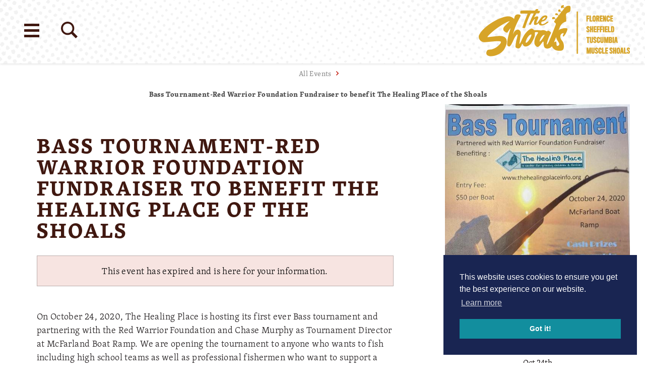

--- FILE ---
content_type: text/html; charset=UTF-8
request_url: https://www.visitflorenceal.com/events/bass-fishing-tournament/
body_size: 51002
content:
<!DOCTYPE html>
<html lang="en-US" class=" no-touch">
<head>
				
	<meta charset="utf-8" />
	<meta http-equiv="x-ua-compatible" content="ie=edge" />
	<meta name="viewport" content="width=device-width, initial-scale=1.0" />
	<meta name="mobile-web-app-capable" content="yes" />

	<style>
	/* inlined critical css */
	@charset "UTF-8";/*! modern-normalize | MIT License | https://github.com/sindresorhus/modern-normalize */html{box-sizing:border-box}*,:after,:before{box-sizing:inherit}:root{-moz-tab-size:4;tab-size:4}html{line-height:1.15;-webkit-text-size-adjust:100%}body{margin:0;font-family:-apple-system,BlinkMacSystemFont,Segoe UI,Roboto,Helvetica,Arial,sans-serif,Apple Color Emoji,Segoe UI Emoji,Segoe UI Symbol}hr{height:0}abbr[title]{-webkit-text-decoration:underline dotted;text-decoration:underline dotted}b,strong{font-weight:bolder}code,kbd,pre,samp{font-family:SFMono-Regular,Consolas,Liberation Mono,Menlo,Courier,monospace;font-size:1em}sub,sup{font-size:75%;line-height:0;position:relative;vertical-align:baseline}sub{bottom:-.25em}sup{top:-.5em}button,input,optgroup,select,textarea{font-family:inherit;font-size:100%;line-height:1.15;margin:0}button,select{text-transform:none}[type=button],[type=reset],[type=submit],button{-webkit-appearance:button}[type=button]::-moz-focus-inner,[type=reset]::-moz-focus-inner,[type=submit]::-moz-focus-inner,button::-moz-focus-inner{border-style:none;padding:0}[type=button]:-moz-focusring,[type=reset]:-moz-focusring,[type=submit]:-moz-focusring,button:-moz-focusring{outline:1px dotted ButtonText}fieldset{padding:.35em .75em .625em}legend{padding:0}progress{vertical-align:baseline}[type=number]::-webkit-inner-spin-button,[type=number]::-webkit-outer-spin-button{height:auto}[type=search]{-webkit-appearance:textfield;outline-offset:-2px}[type=search]::-webkit-search-decoration{-webkit-appearance:none}::-webkit-file-upload-button{-webkit-appearance:button;font:inherit}summary{display:list-item}@​media (prefers-reduced-motion: reduce){*{-webkit-animation-duration:.1s!important;animation-duration:.1s!important;transition-duration:.1s!important}}.text-left{text-align:left}.text-right{text-align:right}.text-center{text-align:center}.float-right{float:right}.show-for-print{display:none!important}.menu-icon{position:relative;display:inline-block;vertical-align:middle;width:20px;height:16px;cursor:pointer}.menu-icon:after{background:#fefefe;box-shadow:0 7px 0 #fefefe,0 14px 0 #fefefe}.menu-icon:hover:after{background:#ccc;box-shadow:0 7px 0 #ccc}.is-hidden{display:none!important}.show-for-sr,.show-on-focus{position:absolute!important;width:1px;height:1px;overflow:hidden;clip:rect(0,0,0,0)}.show-on-focus:active,.show-on-focus:focus{position:static!important;width:auto;height:auto;overflow:visible;clip:auto}body{background-color:#fff;font-family:skolar-latin,serif;color:#231f20}:not(.flag--slideshow) body{padding-top:7.8125rem}a>svg{pointer-events:none}::selection{background-color:rgba(25,37,82,.3)}a{-webkit-text-decoration-skip:ink;text-decoration-skip-ink:auto}input[type=submit]:focus,select:focus{outline:0;box-shadow:0 0 2px 1px #128e9e}[type=checkbox]+label,[type=radio]+label{margin-left:.1rem;margin-right:.5rem}.desktop a[href^="tel:"]{color:inherit}.cms-edit{position:fixed;bottom:0;left:50%;-webkit-transform:translateX(-3rem);-ms-transform:translateX(-3rem);transform:translateX(-3rem);z-index:1002;color:#fff;background-color:rgba(19,19,19,.9);padding:.1rem .5rem .2rem;font-size:.8rem;width:6rem;text-align:center}blockquote,dd,div,dl,dt,form,h1,h2,h3,h4,h5,h6,li,ol,p,pre,td,th,ul{margin:0;padding:0}h1{font-size:28px}@media (min-width:576px){h1{font-size:calc(11.11111vw - 36px)}}@media (min-width:648px){h1{font-size:calc(1.59574vw + 25.65957px)}}@media (min-width:1024px){h1{font-size:42px}}h2{font-size:24px}@media (min-width:576px){h2{font-size:calc(8.33333vw - 24px)}}@media (min-width:648px){h2{font-size:calc(1.59574vw + 19.65957px)}}@media (min-width:1024px){h2{font-size:36px}}h3{font-size:24px}@media (min-width:576px){h3{font-size:calc(2.77778vw + 8px)}}@media (min-width:648px){h3{font-size:calc(1.06383vw + 19.10638px)}}@media (min-width:1024px){h3{font-size:30px}}h4{font-size:20px}@media (min-width:576px){h4{font-size:calc(2.77778vw + 4px)}}@media (min-width:648px){h4{font-size:calc(.53191vw + 18.55319px)}}@media (min-width:1024px){h4{font-size:24px}}h5{font-size:18px}@media (min-width:576px){h5{font-size:calc(2.77778vw + 2px)}}@media (min-width:648px){h5{font-size:calc(.53191vw + 16.55319px)}}@media (min-width:1024px){h5{font-size:22px}}h6{font-size:14px}@media (min-width:576px){h6{font-size:calc(1.38889vw + 6px)}}@media (min-width:648px){h6{font-size:calc(.26596vw + 13.2766px)}}@media (min-width:1024px){h6{font-size:16px}}.blk h1{font-size:28px;font-weight:700}@media (min-width:576px){.blk h1{font-size:calc(11.11111vw - 36px)}}@media (min-width:648px){.blk h1{font-size:calc(1.59574vw + 25.65957px)}}@media (min-width:1024px){.blk h1{font-size:42px}}.blk h2,.blk h3,.blk h4,.blk h5,.blk h6{font-size:20px;line-height:1.4;font-weight:700;text-transform:none;letter-spacing:0}@media (min-width:576px){.blk h2,.blk h3,.blk h4,.blk h5,.blk h6{font-size:calc(2.77778vw + 4px)}}@media (min-width:648px){.blk h2,.blk h3,.blk h4,.blk h5,.blk h6{font-size:calc(.53191vw + 18.55319px)}}@media (min-width:1024px){.blk h2,.blk h3,.blk h4,.blk h5,.blk h6{font-size:24px}}.from-wysiwyg h1,.from-wysiwyg h2,.from-wysiwyg h3,.from-wysiwyg h4,.from-wysiwyg h5,.from-wysiwyg h6{font-size:20px;line-height:1.4;font-weight:700;text-transform:none;letter-spacing:0;margin-bottom:.25rem}@media (min-width:576px){.from-wysiwyg h1,.from-wysiwyg h2,.from-wysiwyg h3,.from-wysiwyg h4,.from-wysiwyg h5,.from-wysiwyg h6{font-size:calc(2.77778vw + 4px)}}@media (min-width:648px){.from-wysiwyg h1,.from-wysiwyg h2,.from-wysiwyg h3,.from-wysiwyg h4,.from-wysiwyg h5,.from-wysiwyg h6{font-size:calc(.53191vw + 18.55319px)}}@media (min-width:1024px){.from-wysiwyg h1,.from-wysiwyg h2,.from-wysiwyg h3,.from-wysiwyg h4,.from-wysiwyg h5,.from-wysiwyg h6{font-size:24px}}.h1,.h2,h1,h2{text-transform:uppercase;letter-spacing:.2rem;line-height:1}.h1,.h2,.h3,.h4,.h5,.h6,h1,h2,h3,h4,h5,h6{color:inherit;margin-bottom:1rem;font-weight:700}.h3,.h4,.h5,.h6,h3,h4,h5,h6{text-transform:none;letter-spacing:0;line-height:.9}.p,p{margin-bottom:1rem;font-size:16px;line-height:1.5;text-rendering:optimizeLegibility;letter-spacing:.025rem;font-weight:300}@media (min-width:576px){.p,p{font-size:16px}}@media (min-width:648px){.p,p{font-size:calc(.53191vw + 12.55319px)}}@media (min-width:1024px){.p,p{font-size:18px}}em,i{font-style:italic}em,i,small{line-height:inherit}small{font-size:80%}a{line-height:inherit;color:#128e9e;text-decoration:none;cursor:pointer}a:focus,a:hover{color:#0d6570}img{display:inline-block;height:auto;max-width:100%;vertical-align:middle}a img,hr{border:0}hr{clear:both;max-width:75rem;margin:1.25rem auto;border-bottom:1px solid #ccc}dl,ol,ul{margin-bottom:1rem;list-style-position:outside;line-height:1.6}li{font-size:16px;line-height:1.5;text-rendering:optimizeLegibility;letter-spacing:.025rem;font-weight:300}@media (min-width:576px){li{font-size:16px}}@media (min-width:648px){li{font-size:calc(.53191vw + 12.55319px)}}@media (min-width:1024px){li{font-size:18px}}ul{list-style-type:disc}ol,ul{margin-left:1.25rem}ol ol,ol ul,ul ol,ul ul{margin-left:1.25rem;margin-bottom:0}dl{margin-bottom:1rem}dl dt{margin-bottom:.3rem}b,dl dt,strong{font-weight:700}blockquote{margin:0 auto 30px;padding:0 15px;border:none}@media screen and (min-width:1024px){blockquote{padding:60px 15px 15px}}blockquote p{color:#d7a428;font-family:skolar-latin,serif;letter-spacing:.2rem;font-weight:700;line-height:1.2;font-size:20px;text-transform:uppercase;position:relative}@media (min-width:576px){blockquote p{font-size:calc(2.77778vw + 4px)}}@media (min-width:648px){blockquote p{font-size:calc(.53191vw + 18.55319px)}}@media (min-width:1024px){blockquote p{font-size:24px}}blockquote p:before{content:' "';position:absolute;left:-25px;top:0;z-index:1}blockquote p:after{content:' "'}cite{display:block;font-size:16px;color:#231f20;text-transform:lowercase;padding-top:15px;margin-top:15px;border-top:2px solid #d7a428;font-style:normal;letter-spacing:0;font-weight:700}@media (min-width:576px){cite{font-size:16px}}@media (min-width:648px){cite{font-size:calc(.53191vw + 12.55319px)}}@media (min-width:1024px){cite{font-size:18px}}abbr{border-bottom:1px dotted #0a0a0a;color:#0a0a0a;cursor:help}figure{margin:0}code{padding:.125rem .3125rem .0625rem;border:1px solid #ccc;font-weight:400}code,kbd{background-color:#eee;color:#0a0a0a}kbd{margin:0;padding:.125rem .25rem 0;font-family:Consolas,Liberation Mono,Courier,monospace}form{max-width:48rem;margin-left:auto;margin-right:auto}button [disabled]{cursor:default;opacity:.5}[type=color],[type=date],[type=datetime-local],[type=datetime],[type=email],[type=month],[type=number],[type=password],[type=search],[type=tel],[type=text],[type=time],[type=url],[type=week],textarea{display:block;box-sizing:border-box;width:100%;height:2.4375rem;margin:0 0 1rem;padding:.5rem;border:1px solid #ccc;border-radius:0;background-color:#fff;box-shadow:inset 0 1px 2px rgba(10,10,10,.1);font-family:inherit;font-size:1rem;font-weight:400;color:#0a0a0a;transition:box-shadow .5s,border-color .25s ease-in-out;-webkit-appearance:none;-moz-appearance:none;appearance:none}[type=color]:focus,[type=date]:focus,[type=datetime-local]:focus,[type=datetime]:focus,[type=email]:focus,[type=month]:focus,[type=number]:focus,[type=password]:focus,[type=search]:focus,[type=tel]:focus,[type=text]:focus,[type=time]:focus,[type=url]:focus,[type=week]:focus,textarea:focus{outline:none;border:1px solid #888;background-color:#fff;box-shadow:0 0 5px #ccc;transition:box-shadow .5s,border-color .25s ease-in-out}textarea{max-width:100%}textarea[rows]{height:auto}input::-webkit-input-placeholder,textarea::-webkit-input-placeholder{color:#969696}input:-ms-input-placeholder,textarea:-ms-input-placeholder{color:#969696}input::-ms-input-placeholder,textarea::-ms-input-placeholder{color:#969696}input::placeholder,textarea::placeholder{color:#969696}input:disabled,input[readonly],textarea:disabled,textarea[readonly]{background-color:#e6e6e6;cursor:not-allowed}[type=button],[type=submit]{-webkit-appearance:none;-moz-appearance:none;appearance:none;border-radius:0;border:none}input[type=search]{box-sizing:border-box}[type=checkbox],[type=file],[type=radio]{margin:0 0 1rem}[type=checkbox]+label,[type=radio]+label{display:inline-block;vertical-align:baseline;margin-left:.5rem;margin-right:1rem;margin-bottom:0}[type=checkbox]+label[for],[type=radio]+label[for]{cursor:pointer}label>[type=checkbox],label>[type=radio]{margin-right:.5rem}[type=file]{width:100%}label{display:block;margin:0;font-size:.875rem;font-weight:400;line-height:1.8;color:#0a0a0a}fieldset{margin:0;padding:0;border:0}legend{max-width:100%;margin-bottom:.5rem}select{width:100%;height:2.4375rem;margin:0 0 1rem;-webkit-appearance:none;-moz-appearance:none;appearance:none;border:1px solid #ccc;border-radius:0;background-color:#fff;font-family:inherit;font-size:1rem;line-height:normal;color:#0a0a0a;background-image:url("data:image/svg+xml;utf8, <svg xmlns='http://www.w3.org/2000/svg' version='1.1' width='32' height='24' viewBox='0 0 32 24'><polygon points='0, 0 32, 0 16, 24' style='fill: rgb%28138, 138, 138%29'></polygon></svg>");background-origin:content-box;background-position:right -1rem center;background-repeat:no-repeat;background-size:9px 6px;padding:.25rem 1.5rem .25rem .25rem;transition:border-color .25s ease-in-out,box-shadow .5s,border-color .25s ease-in-out}@media screen and (min-width:0\0){select{background-image:url("[data-uri]")}}select:focus{outline:none;border:1px solid #888;background-color:#fff;box-shadow:0 0 5px #ccc;transition:box-shadow .5s,border-color .25s ease-in-out}select:disabled{background-color:#e6e6e6;cursor:not-allowed}select::-ms-expand{display:none}select[multiple]{height:auto;background-image:none}table{width:100%;margin-bottom:1rem;border-radius:0}table tbody,table tfoot,table thead{border:1px solid #f5f5f5;background-color:#fff}table caption{padding:.5rem .625rem .625rem;font-weight:700}table tfoot,table thead{background-color:#eee;color:#131313}table tfoot tr,table thead tr{background-color:transparent}table tfoot td,table tfoot th,table thead td,table thead th{padding:.5rem .625rem .625rem;font-weight:700;text-align:left}table tbody td,table tbody th{padding:.5rem .625rem .625rem}table tbody tr:nth-child(2n){border-bottom:0;background-color:#f5f5f5}dialog{position:fixed;left:50%;top:50%;width:-webkit-fit-content;width:-moz-fit-content;width:fit-content;height:-webkit-fit-content;height:-moz-fit-content;height:fit-content;min-width:50vw;max-width:80rem;max-height:100vh;margin:0;border:2px solid #192552;padding:1em;background:#fff;overflow:visible;color:#131313;display:block;opacity:1;-webkit-transform:scale(1) translate(-50%,-50%);-ms-transform:scale(1) translate(-50%,-50%);transform:scale(1) translate(-50%,-50%);will-change:transform,opacity;transition:opacity .3s ease,-webkit-transform .5s ease;transition:opacity .3s ease,transform .5s ease;transition:opacity .3s ease,transform .5s ease,-webkit-transform .5s ease}dialog.dialog--dark{background:#252525}dialog .dialog--footer{-webkit-flex-flow:row nowrap;flex-flow:row nowrap;-webkit-justify-content:center;justify-content:center;-webkit-align-items:center;align-items:center}dialog#filters-dialog{max-width:48rem}body.modal-open{overflow:hidden}dialog:not([open]){display:none;opacity:0;-webkit-transform:scale(1.1) translate(-50%,-50%);-ms-transform:scale(1.1) translate(-50%,-50%);transform:scale(1.1) translate(-50%,-50%)}dialog::-webkit-backdrop{background:#fff url(/images/nav-bg.jpg) no-repeat 50%;background-size:cover}dialog::backdrop{background:#fff url(/images/nav-bg.jpg) no-repeat 50%;background-size:cover}dialog+.backdrop{width:100vw;height:100vh;background-color:rgba(19,19,19,.8);background:#fff url(/images/nav-bg.jpg) no-repeat 50%;background-size:cover}._dialog_overlay,dialog+.backdrop{position:fixed;will-change:position;top:0;left:0}._dialog_overlay{right:0;bottom:0}dialog.fixed{position:fixed;will-change:position;top:50%;-webkit-transform:translateY(-50%);-ms-transform:translateY(-50%);transform:translateY(-50%)}.icon{height:1.5rem;width:1.5rem;vertical-align:middle;fill:currentColor}.btn>.icon{margin-right:.25rem}.icon--2{height:2rem;width:2rem}.icon--2-5{height:2.5rem;width:2.5rem}.icon--3{height:3rem;width:3rem}.icon--sm{height:1rem;width:1rem}.icon--tiny{height:.75rem;width:.75rem}.icon--v-dots{height:1rem;width:.5rem}.icon--stacked{margin-top:0;margin-bottom:.75rem}.icon--breadcrumb{height:.6rem;width:.47rem;margin-right:.25rem}.icon--back{-webkit-transform:rotate(180deg);-ms-transform:rotate(180deg);transform:rotate(180deg)}.area-wrapper{display:block;width:100%;background-color:#fff;opacity:0;transition:opacity .5s ease}.area-body{display:-webkit-flex;display:flex;-webkit-flex-flow:row wrap;flex-flow:row wrap;position:relative;width:100%;margin:0 auto;-webkit-justify-content:center;justify-content:center}.area-footer{width:100%}.area-header{display:-webkit-flex;display:flex;width:100%}.area-primary{width:100%;-webkit-flex:1 1;flex:1 1}.area-secondary{-webkit-flex:1 1 100%;flex:1 1 100%;max-width:30rem;margin:0 auto}.area-intro{display:-webkit-flex;display:flex;-webkit-flex-flow:column nowrap;flex-flow:column nowrap;width:100%;margin:0 auto;max-width:48rem;text-align:left;padding:15px}@media screen and (min-width:1024px){.area-intro{padding:60px 30px 30px}}.area-intro .faux--h1,.area-intro h1{color:#401810;margin-bottom:30px}.widget__title{display:-webkit-flex;display:flex;-webkit-flex-flow:row-reverse;flex-flow:row-reverse;-webkit-justify-content:space-between;justify-content:space-between;-webkit-align-items:center;align-items:center;margin:0 auto;color:#401810;text-transform:uppercase;font-weight:700;letter-spacing:.125rem;font-size:20px;width:100%;padding:30px 0;max-width:80rem}@media (min-width:576px){.widget__title{font-size:calc(2.77778vw + 4px)}}@media (min-width:648px){.widget__title{font-size:calc(.53191vw + 18.55319px)}}@media (min-width:1024px){.widget__title{font-size:24px}}.widget__title--wrap{background:#fff url(/images/title-bar-dots.png) no-repeat 0 0}.widget__icon-wrapper{color:#c7281c}.widget__icon-wrapper .icon{width:3.125rem;height:3.125rem}.widget-wrapper{display:block;width:auto;max-width:80rem;margin:0 auto;padding:.5rem 1rem}.content-wrapper{width:100%}.btn-grid{display:grid;grid-template-columns:repeat(auto-fit,minmax(50px,50px));grid-gap:10px;-webkit-align-content:flex-start;align-content:flex-start;padding:9.9999px 15px}@media screen and (min-width:1024px){.btn-grid{padding:30px;grid-template-columns:repeat(auto-fit,minmax(50px,65px))}}@media (-ms-high-contrast:none),screen and (-ms-high-contrast:active){.btn-grid{display:-webkit-flex;display:flex;-webkit-flex-flow:row wrap;flex-flow:row wrap;-webkit-justify-content:flex-start;justify-content:flex-start;-webkit-align-items:center;align-items:center}.btn-grid>*{margin-left:10px!important;margin-right:10px!important}}.page-header{position:absolute;top:0;left:0;z-index:1;width:100%;color:#131313;display:grid;grid-template-columns:1fr auto;direction:ltr;-webkit-justify-content:space-between;justify-content:space-between;box-shadow:0 0 5px rgba(0,0,0,.2);background:#fff url(/images/title-bar-dots.png) no-repeat 0 0}@media screen and (min-width:1600px){.page-header{background-size:100%}}@media (-ms-high-contrast:none),screen and (-ms-high-contrast:active){.page-header{-webkit-flex-flow:row wrap;flex-flow:row wrap}.page-header,.page-header>:not(:first-child){display:-webkit-flex;display:flex;-webkit-justify-content:flex-start;justify-content:flex-start}.page-header>:not(:first-child){-webkit-flex:1 1 auto;flex:1 1 auto;-webkit-flex-flow:row wrap;flex-flow:row wrap;-webkit-align-items:center;align-items:center}}.page-header .logo .wide{fill:#d7a428}.flag--slideshow .page-header{background:transparent;box-shadow:none;position:absolute;z-index:2;top:0;left:0}.flag--slideshow .page-header .logo .wide{display:none}.flag--slideshow .page-header .logo .stacked{display:block}@media screen and (min-width:600px){.flag--slideshow .page-header .logo .stacked{max-width:12.5rem;margin-top:15px}}@media screen and (min-width:1024px){.flag--slideshow .page-header .logo .stacked{max-width:22.5rem}}.flag--slideshow .page-header .logo .retro{display:block}@media screen and (min-width:600px){.flag--slideshow .page-header .logo .retro{max-width:22.5rem}}.flag--slideshow .page-header .logo svg #Amp,.flag--slideshow .page-header .logo svg #Areas,.flag--slideshow .page-header .logo svg #Florence,.flag--slideshow .page-header .logo svg #Seperators,.flag--slideshow .page-header .logo svg #Shoals,.flag--slideshow .page-header .logo svg #The{fill:#fff;stroke:#fff}html:not(.flag--slideshow) .page-header.headroom{will-change:transform;transition:-webkit-transform .3s ease;transition:transform .3s ease;transition:transform .3s ease,-webkit-transform .3s ease}html:not(.flag--slideshow) .page-header.headroom .logo .stacked,html:not(.flag--slideshow) .page-header.headroom .logo .wide{fill:#d7a428}.page-header.headroom--not-top{left:0;top:0;width:100%;box-shadow:0 0 5px rgba(0,0,0,.2);background:#fff url(/images/title-bar-dots.png) repeat-y 0 0;background-size:auto;position:fixed;z-index:999;-webkit-animation-name:page-header-down;animation-name:page-header-down;-webkit-animation-duration:.25s;animation-duration:.25s;-webkit-animation-fill-mode:forwards;animation-fill-mode:forwards;-webkit-animation-timing-function:ease-out;animation-timing-function:ease-out}@media screen and (min-width:1600px){.page-header.headroom--not-top{background-size:100%}}.flag--slideshow .page-header.headroom--not-top .logo .stacked{display:none}.flag--slideshow .page-header.headroom--not-top .logo .retro,.flag--slideshow .page-header.headroom--not-top .logo .wide{display:block}@media screen and (min-width:600px){.flag--slideshow .page-header.headroom--not-top .logo .wide{display:block}.flag--slideshow .page-header.headroom--not-top .logo .retro,.flag--slideshow .page-header.headroom--not-top .logo .stacked{display:none}}.flag--slideshow .page-header.headroom--not-top .logo svg #Amp,.flag--slideshow .page-header.headroom--not-top .logo svg #Areas,.flag--slideshow .page-header.headroom--not-top .logo svg #Florence,.flag--slideshow .page-header.headroom--not-top .logo svg #Seperators,.flag--slideshow .page-header.headroom--not-top .logo svg #Shoals,.flag--slideshow .page-header.headroom--not-top .logo svg #The,.flag--slideshow .page-header.headroom--not-top .logo svg #the-shoals{fill:#d7a428;stroke:#d7a428}.flag--slideshow .page-header.headroom--not-top .logo svg #tagline{display:none}.page-header.headroom--not-top.headroom--pinned{-webkit-animation-name:page-header-up;animation-name:page-header-up;-webkit-animation-duration:.25s;animation-duration:.25s}.page-header.headroom--not-top.headroom--pinned #tagline,html:not(.flag--slideshow) .page-header .logo #tagline{display:none}.page-header .logo{display:block;padding:9.99px 15px;will-change:transform;transition:-webkit-transform .3s ease;transition:transform .3s ease;transition:transform .3s ease,-webkit-transform .3s ease}@media (-ms-high-contrast:none),screen and (-ms-high-contrast:active){.page-header .logo{display:-webkit-flex;display:flex;-webkit-flex-flow:row wrap;flex-flow:row wrap;-webkit-justify-content:flex-end;justify-content:flex-end;-webkit-align-items:center;align-items:center}}.page-header .logo:active,.page-header .logo:hover{-webkit-transform:scale(1.05);-ms-transform:scale(1.05);transform:scale(1.05)}.page-header .logo .stacked{display:none;max-width:150px}.page-header .logo .retro{display:block;max-width:100px}@media screen and (min-width:600px){.page-header .logo{padding:.625rem 30px}.page-header .logo .wide{display:block}.page-header .logo .retro,.page-header .logo .stacked{display:none}}.page-header .logo svg{display:block;height:auto;max-width:250px;width:100%}@media screen and (min-width:1024px){.page-header .logo svg{max-width:400px}}.page-header .logo svg #Amp,.page-header .logo svg #Areas,.page-header .logo svg #Florence,.page-header .logo svg #Seperators,.page-header .logo svg #Shoals,.page-header .logo svg #The{fill:#d7a428;stroke:#d7a428}.flag--slideshow .page-header.headroom--top .logo .stacked{fill:#fff}.flag--slideshow .page-header.headroom--top .logo .wide{fill:#d7a428}.page-header .show-on-focus{position:absolute!important;z-index:1;top:1rem;left:1rem;padding:.5rem 1rem;background-color:#192552;color:#fff}.page-footer{background-color:#131c3e;color:#fff;padding-bottom:0}@media screen and (min-width:1024px){.page-footer{padding-bottom:175px}}.page-footer__wrap.row{max-width:66rem;-webkit-align-items:flex-end;align-items:flex-end}.page-footer__wrap.row .columns{padding:120px 30px 30px}@media screen and (min-width:1024px){.page-footer__wrap.row .columns{padding:120px 30px}}.page-footer__wrap.row .columns:last-child{padding:0 15px 120px}@media screen and (min-width:648px){.page-footer__wrap.row .columns:last-child{padding:120px 30px 45px}}@media screen and (min-width:1024px){.page-footer__wrap.row .columns:last-child{padding:120px 30px}}.page-footer__wrap .logo{display:block;margin-bottom:30px;color:#fff;will-change:all;transition:all .3s ease}.page-footer__wrap .logo:active,.page-footer__wrap .logo:hover{-webkit-transform:scale(1.05);-ms-transform:scale(1.05);transform:scale(1.05);color:inherit}.page-footer__wrap .logo svg{display:block;height:auto;max-width:300px;width:100%;fill:#fff}.page-footer__wrap .logo svg #florence_alabama{fill:currentColor}.share{position:relative;text-align:left;width:100%;-webkit-flex-direction:row-reverse;flex-direction:row-reverse;-webkit-align-items:flex-end;align-items:flex-end;padding:30px 0 0}.share,.share__group{display:-webkit-flex;display:flex;-webkit-justify-content:center;justify-content:center}.share__group{-webkit-flex-flow:row nowrap;flex-flow:row nowrap}.share__heading{width:100%;text-transform:lowercase;color:#d7a428;font-weight:700}.share__heading:after{content:" »"}.share__link{display:-webkit-flex;display:flex;-webkit-align-items:center;align-items:center;-webkit-justify-content:center;justify-content:center;margin-bottom:0;margin-right:22.5px;background-color:#fff;color:#d7a428;outline:none;text-decoration:none;border-radius:50%;will-change:color;transition:color .3s ease}.share__link,.share__link .icon--sm{width:30px;height:30px}.share__link:active,.share__link:focus,.share__link:hover{color:#128e9e}.share__link:focus{outline:0;box-shadow:0 0 2px 1px #128e9e}.saved__counter{position:relative;z-index:9;white-space:nowrap;opacity:0;margin:.5625rem 0 0;-webkit-transform:scale(0);-ms-transform:scale(0);transform:scale(0);transition:opacity .5s ease,-webkit-transform .5s ease;transition:transform .5s ease,opacity .5s ease;transition:transform .5s ease,opacity .5s ease,-webkit-transform .5s ease}.saved__counter.is-showing{opacity:1;-webkit-transform:scale(1);-ms-transform:scale(1);transform:scale(1)}.saved__count{position:relative;text-align:center;-webkit-justify-content:center;justify-content:center;-webkit-align-items:center;align-items:center;line-height:1;font-size:.8rem;color:#fff;padding-top:.5rem}.flag--slideshow .saved__count{color:#231f20}.headroom--not-top .saved__count{color:#fff}.saved__label{position:absolute;z-index:9;background-color:#454545;color:#fff;padding:.5rem;left:50%;bottom:-100%;-webkit-transform:translate(-50%,-1rem);-ms-transform:translate(-50%,-1rem);transform:translate(-50%,-1rem);text-transform:uppercase;font-size:.8rem;line-height:1;text-align:center;opacity:0;transition:-webkit-transform .3s ease;transition:transform .3s ease;transition:transform .3s ease,-webkit-transform .3s ease}.saved__label:before{content:"";display:block;width:0;height:0;border-left:.25rem solid transparent;border-right:.25rem solid transparent;border-bottom:.3rem solid #131313;position:absolute;left:50%;top:-.25rem;margin-left:-.25rem}.saved__link:focus .saved__label,.saved__link:hover .saved__label{opacity:1;-webkit-transform:translate(-50%,-.5rem);-ms-transform:translate(-50%,-.5rem);transform:translate(-50%,-.5rem)}.saved__link{position:relative;display:block;background-color:transparent;text-decoration:none;padding:.375rem;width:2.5rem;height:2.5rem;margin:0 auto}.saved__link,.saved__link:active,.saved__link:focus,.saved__link:hover{color:inherit}.saved__link:focus{outline:none;box-shadow:0 0 1px 2px rgba(18,142,158,.5)}.saved__link[disabled]{pointer-events:none;cursor:default}.saved__icon{position:absolute;z-index:0;opacity:1;top:50%;left:50%;-webkit-transform:translate(-50%,-50%);-ms-transform:translate(-50%,-50%);transform:translate(-50%,-50%);fill:#c7281c}.flag--slideshow .saved__icon{fill:#fff}.headroom--not-top .saved__icon{fill:#c7281c}.nav{list-style-type:none;padding:0;position:relative;display:block;-webkit-flex-flow:row wrap;flex-flow:row wrap;-webkit-justify-content:space-around;justify-content:space-around;margin:0 auto;width:100%}@media screen and (min-width:600px){.nav{display:-webkit-flex;display:flex}}.nav--secondary{-webkit-justify-content:center;justify-content:center}.nav--secondary .nav__link{padding:7.5px;display:inline-block;text-decoration:none;color:#192552;letter-spacing:0;font-weight:400;font-size:16px;text-transform:none}.nav--secondary .nav__link:after{content:" »"}.nav--footer{-webkit-justify-content:flex-start;justify-content:flex-start}.nav--footer__secondary .nav__link{text-transform:none}.nav--footer__main{margin-bottom:30px}.nav--footer__main .nav__item{text-transform:uppercase;font-weight:700;letter-spacing:.025rem}.page-footer__extras .nav--footer{display:-webkit-flex;display:flex;-webkit-justify-content:center;justify-content:center;margin:0 1rem;max-width:40rem}.nav--footer .nav__link{padding:1.875px 15px;color:inherit;will-change:color;transition:all .3s ease}.nav--footer .nav__link:active,.nav--footer .nav__link:focus,.nav--footer .nav__link:hover{color:#fff}@media print{.nav--footer .nav__link:after{display:none}}.nav--primary{margin-bottom:9.9999px}.nav--primary .nav__item:nth-child(4n+1) .nav__link{color:#c7281c}.nav--primary .nav__item:nth-child(4n+2) .nav__link{color:#192552}.nav--primary .nav__item:nth-child(4n+3) .nav__link{color:#128e9e}.nav--primary .nav__item:nth-child(4n+4) .nav__link{color:#d7a428}.nav__link{padding:7.5px 30px;display:inline-block;text-decoration:none;color:#192552;-webkit-flex-flow:column nowrap;flex-flow:column nowrap;-webkit-align-items:center;align-items:center;text-transform:uppercase;letter-spacing:.05rem;font-weight:700;font-size:16px;width:100%;transition:all .3s ease}@media screen and (min-width:600px){.nav__link{display:-webkit-flex;display:flex;padding:9.99px}.nav__link:active,.nav__link:hover{-webkit-transform:scale(1.05);-ms-transform:scale(1.05);transform:scale(1.05)}}.nav__link .icon{width:2.1875rem;height:2.1875rem;margin:0 9.999px 0 0;fill:currentColor}@media screen and (min-width:600px){.nav__link .icon{width:4.6875rem;height:4.6875rem;margin-right:0;margin-bottom:9.9999px}}.nav__link:active,.nav__link:focus,.nav__link:hover{color:#0d132b}@media screen and (min-width:600px){.nav__link:active,.nav__link:focus,.nav__link:hover{-webkit-transform:scale(1.05);-ms-transform:scale(1.05);transform:scale(1.05)}}.nav__link:focus{box-shadow:0 0 1px 3px rgba(25,37,82,.8)}.nav__sub-wrapper{padding:9.999px 30px}@media screen and (min-width:600px){.nav__sub-wrapper{padding:30px}}.nav__dialog{display:-webkit-flex;display:flex;-webkit-flex:0 1 100%;flex:0 1 100%;-webkit-flex-flow:column;flex-flow:column;-webkit-align-items:center;align-items:center;overflow:auto;border:none;top:0;left:0;-webkit-transform:translate(0);-ms-transform:translate(0);transform:translate(0);max-width:64rem;padding:5px;width:100%;background:#fff;overflow-y:scroll;-webkit-overflow-scrolling:touch}@media screen and (min-width:648px){.nav__dialog{top:50%;left:50%;-webkit-transform:translate(-50%,-50%);-ms-transform:translate(-50%,-50%);transform:translate(-50%,-50%);background:transparent;overflow-y:auto}}.nav__dialog .logo{display:block;padding:30px 30px 15px;margin:0;max-width:18.75rem;width:100%;transition:all .3s ease}.nav__dialog .logo .stacked{display:none;width:100%;height:auto}.nav__dialog .logo .wide{display:block;width:100%;height:auto}@media screen and (min-width:414px){.nav__dialog .logo{max-width:18.75rem}}@media screen and (min-width:600px){.nav__dialog .logo{padding:60px 30px 0;max-width:25rem;margin:0 auto 30px}.nav__dialog .logo:active,.nav__dialog .logo:hover{-webkit-transform:scale(1.05);-ms-transform:scale(1.05);transform:scale(1.05)}.nav__dialog .logo .stacked{display:none}.nav__dialog .logo .wide{display:block}}.nav__dialog .logo svg{fill:#d7a428}.nav__dialog .state-logo{display:block;width:100%;max-width:12.5rem;transition:all .3s ease}@media screen and (min-width:600px){.nav__dialog .state-logo:active,.nav__dialog .state-logo:hover{-webkit-transform:scale(1.05);-ms-transform:scale(1.05);transform:scale(1.05)}}.nav__dialog .state-logo svg{display:block;width:100%;height:auto}.nav__dialog .state-logo svg #florence_alabama{fill:#ccc;stroke:#ccc}.nav__wrapper{position:relative;width:100%}.nav__logo--header{width:3rem;height:3rem;margin:auto}.breadcrumbs{display:block;width:100%}.breadcrumbs__list{display:-webkit-flex;display:flex;-webkit-flex-flow:row wrap;flex-flow:row wrap;-webkit-justify-content:center;justify-content:center;list-style-type:none;max-width:48rem;margin:0 auto;color:#888}.breadcrumbs__item{display:-webkit-flex;display:flex;-webkit-align-items:center;align-items:center;font-family:skolar-latin,serif;font-weight:700;font-size:.875rem;color:#c7281c;padding:10px 10px 10px 0;letter-spacing:.025rem}.breadcrumbs__item:first-child{font-style:normal;font-weight:400}.breadcrumbs__link{display:block;color:#888;margin:0 .5rem 0 0;text-decoration:none}.breadcrumbs__link[aria-current=page]{color:#454545;text-decoration:none}.breadcrumbs__link:active,.breadcrumbs__link:focus,.breadcrumbs__link:hover{color:#131313}.breadcrumbs__icon{padding:10px 0 10px 10px}.breadcrumbs__icon .icon{width:1.875rem;height:1.875rem;fill:#c7281c}.menu-icon{margin:-2px .25rem 0 .2rem;vertical-align:top}.menu-icon:after{content:"";position:absolute;display:block;width:100%;height:2px;top:0;left:0;transition:box-shadow .5s ease,background-color .5s ease}.menu-icon:active:after,.menu-icon:after,.menu-icon:focus:after,.menu-icon:hover:after{background-color:#131313;box-shadow:0 7px 0 #131313,0 14px 0 #131313}.menu-btn{cursor:pointer;background-color:transparent;margin:0;padding:rem-cacl(11)}.menu-btn[type=button],.menu-btn[type=submit]{border-radius:2px}.menu-btn__label{display:-webkit-flex;display:flex;-webkit-flex-flow:column;flex-flow:column;-webkit-justify-content:center;justify-content:center;-webkit-align-items:center;align-items:center}@media screen and (min-width:648px){.menu-btn__label{-webkit-flex-flow:row;flex-flow:row}}.menu-btn__icon{position:relative;display:inline-block;width:40px;height:37px;border:5px solid transparent;cursor:pointer}.flag--slideshow .menu-btn__icon:after{content:"";background-color:#fff;box-shadow:0 11px 0 #fff,0 22px 0 #fff}.flag--slideshow .menu-btn__icon:active:after,.flag--slideshow .menu-btn__icon:focus:after,.flag--slideshow .menu-btn__icon:hover:after{content:"";background-color:#fff;box-shadow:5px 11px 0 #fff,-5px 22px 0 #fff}.headroom--not-top .menu-btn__icon:after{content:"";background-color:#401810;box-shadow:0 11px 0 #401810,0 22px 0 #401810}.headroom--not-top .menu-btn__icon:active:after,.headroom--not-top .menu-btn__icon:focus:after,.headroom--not-top .menu-btn__icon:hover:after{content:"";background-color:#401810;box-shadow:5px 11px 0 #401810,-5px 22px 0 #401810}.menu-btn__icon:after{content:"";position:absolute;top:1px;left:0;display:block;width:100%;height:5px;background-color:#401810;box-shadow:0 11px 0 #401810,0 22px 0 #401810;will-change:box-shadow;transition:box-shadow .3s ease}.menu-btn__icon:active:after,.menu-btn__icon:focus:after,.menu-btn__icon:hover:after{content:"";position:absolute;top:1px;left:0;display:block;width:100%;height:5px;background-color:#401810;box-shadow:5px 11px 0 #401810,-5px 22px 0 #401810}.menu-btn__txt{margin-top:.25rem;color:#131313;text-transform:uppercase;display:none}.menu-btn:focus{outline:none;box-shadow:0 0 1px 2px rgba(18,142,158,.5)}.search{margin:0}.search__fence{position:absolute;z-index:9;width:100vw;height:100vh;top:0;left:0}.search__error{margin:.25rem 0;line-height:1.2;background-color:#fff;color:#131313;text-align:center;padding:.5rem;border-radius:5px}.search__error .icon{fill:#e3373c;margin-right:.3rem}.search__error:empty{display:none}.search__container{position:absolute;z-index:10;right:0;top:auto;background-color:#eee;width:100%;max-width:18.75rem;padding:1rem 1rem 0}@media screen and (min-width:648px){.search__container{right:auto;left:0}}.search__cta{position:relative;display:block;font-size:.8rem;text-align:center;background-color:transparent;margin:0 auto;padding:.8125rem;text-transform:uppercase;color:inherit}.search__cta:active,.search__cta:focus,.search__cta:hover{color:#128e9e;background-color:transparent}.search__cta:focus{outline:none;box-shadow:0 0 1px 2px rgba(25,37,82,.5)}.search__cta[aria-expanded=true]:after{content:"";display:block;position:absolute;bottom:-.5rem;left:50%;-webkit-transform:translateX(-50%);-ms-transform:translateX(-50%);transform:translateX(-50%);border-bottom:1.1rem solid #eee;border-left:1rem solid transparent;border-right:1rem solid transparent}.search__hit-list{position:absolute;color:#fff;background-color:#eee;top:5rem;left:1rem;right:1rem}.search__hit-list[hidden]~.page-search__more{display:none}.search__hit-list a:focus,.search__hit-list a:hover{background-color:#959595}.search__hit-list a:focus{outline:none;outline:0;box-shadow:0 0 2px 1px #128e9e}.search__submit.btn{position:absolute;border:none;top:43px;right:18px;margin:0;padding:.6rem .5rem}.search__input{margin:0 0 1rem;padding-right:4.5rem;border:none;outline:none;-webkit-appearance:none}.search__icon{fill:#401810;margin:0 auto;height:2.0625rem;width:2.0625rem;-webkit-transform:rotate(0deg);-ms-transform:rotate(0deg);transform:rotate(0deg);transition:transform .3s ease,-webkit-transform .3s ease}.flag--slideshow .search__icon{fill:#fff}.headroom--not-top .search__icon{fill:#401810}.search__icon:hover{-webkit-transform:rotate(20deg);-ms-transform:rotate(20deg);transform:rotate(20deg)}.search__cancel.close-button{position:absolute;top:.3125rem;right:.3125rem}.qsearch__item{text-align:left;display:block;padding:15px;color:#231f20;font-size:1rem;text-decoration:none;border:1px solid #ccc;transition:all .3s ease,-webkit-transform .3s ease}.qsearch__item:active,.qsearch__item:hover{color:#fff;text-decoration:underline;border:1px solid #ccc;background-color:#192552!important}.qsearch__subtitle{color:inherit}.weather-item{background:#f5f5f5;border:1px solid #f5f5f5;font-size:1.125rem;line-height:1.25rem}@media screen and (min-width:648px){.weather-item{margin-bottom:15px}}.weather-item:nth-child(2n){background:none}.weather-item__int{padding:30px}.weather-title{color:#128e9e}.weather-image{max-width:175px;padding:35px;margin-left:auto;margin-right:auto}.weather-header{color:#128e9e;font-weight:700}.weather-temp{font-size:1rem;padding:5px;color:#192552}.wthr__widget{display:none;position:relative;background-color:transparent;color:inherit;text-decoration:none;margin:.5625rem auto 0;padding:.375rem;width:2.5rem;height:2.5rem}.wthr__widget:active,.wthr__widget:focus,.wthr__widget:hover{color:inherit}.wthr__widget:focus{outline:none;box-shadow:0 0 1px 2px rgba(19,19,19,.5)}@media screen and (min-width:648px){.wthr__widget{display:block}}.wthr__measure{position:absolute;z-index:9;background-color:#454545;color:#fff;padding:.5rem;left:50%;bottom:-100%;-webkit-transform:translate(-50%,-1rem);-ms-transform:translate(-50%,-1rem);transform:translate(-50%,-1rem);text-transform:uppercase;font-size:.8rem;line-height:1;text-align:center;opacity:0;transition:-webkit-transform .3s ease;transition:transform .3s ease;transition:transform .3s ease,-webkit-transform .3s ease}.wthr__measure:before{content:"";display:block;width:0;height:0;border-left:.25rem solid transparent;border-right:.25rem solid transparent;border-bottom:.3rem solid #454545;position:absolute;left:50%;top:-.25rem;margin-left:-.25rem}.wthr__widget:focus .wthr__measure,.wthr__widget:hover .wthr__measure{opacity:1;-webkit-transform:translate(-50%,-.5rem);-ms-transform:translate(-50%,-.5rem);transform:translate(-50%,-.5rem)}
	</style>
	
	<!-- preload the rest of our css -->
	<noscript id="deferred-styles">
				<link href="/css/styles.css?123456" rel="stylesheet">
	</noscript>

	<script>
			//// UPDATE WEBFONT LOADER FOR YOUR FONT SETTINGS //// 
		// fonts
		WebFontConfig = {
			typekit: { id: 'jgv5mmi' },
		    //google: {
		      //families: ['Taviraj:400,700', 'PT Sans:400,700']
		    //},
			//monotype: {
			//	projectId: '11111111-1111-1111-1111-111111111111',
			//	version: 12345 // (optional, flushes the CDN cache)
			//}
		};
		(function(d) {
			var wf = d.createElement('script'), s = d.scripts[0];
			wf.src = 'https://cdnjs.cloudflare.com/ajax/libs/webfont/1.6.28/webfontloader.js';
			s.parentNode.insertBefore(wf, s);
		})(document);
	
		
		// modernizr
		!function(e,n,t){function r(e,n){return typeof e===n}function s(){return"function"!=typeof n.createElement?n.createElement(arguments[0]):w?n.createElementNS.call(n,"http://www.w3.org/2000/svg",arguments[0]):n.createElement.apply(n,arguments)}function l(e,t,r,o){var i,l,u,f,c="modernizr",p=s("div"),d=function(){var e=n.body;return e||((e=s(w?"svg":"body")).fake=!0),e}();if(parseInt(r,10))for(;r--;)(u=s("div")).id=o?o[r]:c+(r+1),p.appendChild(u);return(i=s("style")).type="text/css",i.id="s"+c,(d.fake?d:p).appendChild(i),d.appendChild(p),i.styleSheet?i.styleSheet.cssText=e:i.appendChild(n.createTextNode(e)),p.id=c,d.fake&&(d.style.background="",d.style.overflow="hidden",f=_.style.overflow,_.style.overflow="hidden",_.appendChild(d)),l=t(p,e),d.fake?(d.parentNode.removeChild(d),_.style.overflow=f,_.offsetHeight):p.parentNode.removeChild(p),!!l}function u(e){return e.replace(/([a-z])-([a-z])/g,function(e,n,t){return n+t.toUpperCase()}).replace(/^-/,"")}function f(e,n){return!!~(""+e).indexOf(n)}function c(e,n){return function(){return e.apply(n,arguments)}}function d(e){return e.replace(/([A-Z])/g,function(e,n){return"-"+n.toLowerCase()}).replace(/^ms-/,"-ms-")}function m(n,t,r){var o;if("getComputedStyle"in e){o=getComputedStyle.call(e,n,t);var i=e.console;if(null!==o)r&&(o=o.getPropertyValue(r));else if(i){i[i.error?"error":"log"].call(i,"getComputedStyle returning null, its possible modernizr test results are inaccurate")}}else o=!t&&n.currentStyle&&n.currentStyle[r];return o}function v(n,r){var o=n.length;if("CSS"in e&&"supports"in e.CSS){for(;o--;)if(e.CSS.supports(d(n[o]),r))return!0;return!1}if("CSSSupportsRule"in e){for(var i=[];o--;)i.push("("+d(n[o])+":"+r+")");return l("@supports ("+(i=i.join(" or "))+") { #modernizr { position: absolute; } }",function(e){return"absolute"==m(e,null,"position")})}return t}function y(e,n,o,i){function a(){c&&(delete T.style,delete T.modElem)}if(i=!r(i,"undefined")&&i,!r(o,"undefined")){var l=v(e,o);if(!r(l,"undefined"))return l}for(var c,p,d,m,y,h=["modernizr","tspan","samp"];!T.style&&h.length;)c=!0,T.modElem=s(h.shift()),T.style=T.modElem.style;for(d=e.length,p=0;p<d;p++)if(m=e[p],y=T.style[m],f(m,"-")&&(m=u(m)),T.style[m]!==t){if(i||r(o,"undefined"))return a(),"pfx"!=n||m;try{T.style[m]=o}catch(g){}if(T.style[m]!=y)return a(),"pfx"!=n||m}return a(),!1}function h(e,n,t,o,i){var s=e.charAt(0).toUpperCase()+e.slice(1),a=(e+" "+z.join(s+" ")+s).split(" ");return r(n,"string")||r(n,"undefined")?y(a,n,o,i):function(e,n,t){var o;for(var i in e)if(e[i]in n)return!1===t?e[i]:r(o=n[e[i]],"function")?c(o,t||n):o;return!1}(a=(e+" "+P.join(s+" ")+s).split(" "),n,t)}var g=[],C=[],S={_version:"3.5.0",_config:{classPrefix:"",enableClasses:!0,enableJSClass:!0,usePrefixes:!0},_q:[],on:function(e,n){var t=this;setTimeout(function(){n(t[e])},0)},addTest:function(e,n,t){C.push({name:e,fn:n,options:t})},addAsyncTest:function(e){C.push({name:null,fn:e})}},Modernizr=function(){};Modernizr.prototype=S,Modernizr=new Modernizr;var _=n.documentElement,w="svg"===_.nodeName.toLowerCase(),x=function(){var n=e.matchMedia||e.msMatchMedia;return n?function(e){var t=n(e);return t&&t.matches||!1}:function(n){var t=!1;return l("@media "+n+" { #modernizr { position: absolute; } }",function(n){t="absolute"==(e.getComputedStyle?e.getComputedStyle(n,null):n.currentStyle).position}),t}}();S.mq=x;var b="Moz O ms Webkit",z=S._config.usePrefixes?b.split(" "):[];S._cssomPrefixes=z;var E=function(n){var r,o=prefixes.length,i=e.CSSRule;if(void 0===i)return t;if(!n)return!1;if((r=(n=n.replace(/^@/,"")).replace(/-/g,"_").toUpperCase()+"_RULE")in i)return"@"+n;for(var s=0;s<o;s++){var a=prefixes[s];if(a.toUpperCase()+"_"+r in i)return"@-"+a.toLowerCase()+"-"+n}return!1};S.atRule=E;var P=S._config.usePrefixes?b.toLowerCase().split(" "):[];S._domPrefixes=P;var N={elem:s("modernizr")};Modernizr._q.push(function(){delete N.elem});var T={style:N.elem.style};Modernizr._q.unshift(function(){delete T.style}),S.testAllProps=h;var j=S.prefixed=function(e,n,t){return 0===e.indexOf("@")?E(e):(-1!=e.indexOf("-")&&(e=u(e)),n?h(e,n,t):h(e,"pfx"))};Modernizr.addTest("matchmedia",!!j("matchMedia",e)),function(){var e,n,t,o,i,a;for(var l in C)if(C.hasOwnProperty(l)){if(e=[],(n=C[l]).name&&(e.push(n.name.toLowerCase()),n.options&&n.options.aliases&&n.options.aliases.length))for(t=0;t<n.options.aliases.length;t++)e.push(n.options.aliases[t].toLowerCase());for(o=r(n.fn,"function")?n.fn():n.fn,i=0;i<e.length;i++)1===(a=e[i].split(".")).length?Modernizr[a[0]]=o:(!Modernizr[a[0]]||Modernizr[a[0]]instanceof Boolean||(Modernizr[a[0]]=new Boolean(Modernizr[a[0]])),Modernizr[a[0]][a[1]]=o),g.push((o?"":"no-")+a.join("-"))}}(),function(e){var n=_.className,t=Modernizr._config.classPrefix||"";if(w&&(n=n.baseVal),Modernizr._config.enableJSClass){var r=new RegExp("(^|\\s)"+t+"no-js(\\s|$)");n=n.replace(r,"$1"+t+"js$2")}Modernizr._config.enableClasses&&(n+=" "+t+e.join(" "+t),w?_.className.baseVal=n:_.className=n)}(g),delete S.addTest,delete S.addAsyncTest;for(var L=0;L<Modernizr._q.length;L++)Modernizr._q[L]();e.Modernizr=Modernizr}(window,document);

		// loadjs
		loadjs=function(){function n(e,n){if(e){var t=u[e];if(s[e]=n,t)for(;t.length;)t[0](e,n),t.splice(0,1)}}function t(e,n,r,i){var o,s,u=document,f=r.async,a=(r.numRetries||0)+1,h=r.before||c;i=i||0,/(^css!|\.css$)/.test(e)?(o=!0,(s=u.createElement("link")).rel="stylesheet",s.href=e.replace(/^css!/,"")):((s=u.createElement("script")).src=e,s.async=void 0===f||f),!(s.onload=s.onerror=s.onbeforeload=function(c){var u=c.type[0];if(o&&"hideFocus"in s)try{s.sheet.cssText.length||(u="e")}catch(e){u="e"}if("e"==u&&(i+=1)<a)return t(e,n,r,i);n(e,u,c.defaultPrevented)})!==h(e,s)&&u.head.appendChild(s)}function r(e,n,r){var i,c,o=(e=e.push?e:[e]).length,s=o,u=[];for(i=function(e,t,r){if("e"==t&&u.push(e),"b"==t){if(!r)return;u.push(e)}--o||n(u)},c=0;c<s;c++)t(e[c],i,r)}function i(e,t,i){var s,u;if(t&&t.trim&&(s=t),u=(s?i:t)||{},s){if(s in o)throw"LoadJS";o[s]=!0}r(e,function(e){e.length?(u.error||c)(e):(u.success||c)(),n(s,e)},u)}var c=function(){},o={},s={},u={};return i.ready=function(n,t){return function(e,n){var t,r,i,c=[],o=(e=e.push?e:[e]).length,f=o;for(t=function(e,t){t.length&&c.push(e),--f||n(c)};o--;)r=e[o],(i=s[r])?t(r,i):(u[r]=u[r]||[]).push(t)}(n,function(e){e.length?(t.error||c)(e):(t.success||c)()}),i},i.done=function(e){n(e,[])},i.reset=function(){o={},s={},u={}},i.isDefined=function(e){return e in o},i}();

		// our CSRF tokens
	    window.csrfTokenName = "CRAFT_CSRF_TOKEN";
	    window.csrfTokenValue = "I_SzvjtbGZTPoF6KHXbkXy7Rfs8Nqabg93EB4rCo9\u002DLh7MNtfXPZlVub58kPGCjDqMkP_Ugytmlr5TSmS8zUj4EhRdKHzZ2Vs96cNTIWj9M\u003D";

		loadjs( '/js/foundation.js', 'jquery' );

		loadjs.ready('jquery', {
			success: function(){
								loadjs( '/js/main.js', 'site', { 
					success: function() {

												
					},
					error: function(){ console.log('error loading main js') } 
				});
			}, error: function(){ console.log('error loading foundation js') }
        });
	</script>

	    <!-- HEAD ANALYTICS -->
        <!-- Google Tag Manager -->
<script>(function(w,d,s,l,i){w[l]=w[l]||[];w[l].push({'gtm.start':
new Date().getTime(),event:'gtm.js'});var f=d.getElementsByTagName(s)[0],
j=d.createElement(s),dl=l!='dataLayer'?'&l='+l:'';j.async=true;j.src=
'https://www.googletagmanager.com/gtm.js?id='+i+dl;f.parentNode.insertBefore(j,f);
})(window,document,'script','dataLayer','GTM-WVNS6Q');</script>
<!-- End Google Tag Manager -->

        
    
<title>Bass Tournament-Red Warrior Foundation Fundraiser to benefit The Healing Place of the Shoals - Visit Florence</title><meta name="keywords" content="hotels, travel, dining, restaurants, events, places to stay, attractions, things to do, weddings, sports, music, nightlife, meetings">
<meta name="description" content="On October 24, 2020, The Healing Place is hosting its first ever Bass tournament and partnering with the Red Warrior Foundation and Chase Murphy as Tournament">
<meta name="referrer" content="no-referrer-when-downgrade">
<meta name="robots" content="all">
<meta content="en_US" property="og:locale">
<meta content="Visit Florence" property="og:site_name">
<meta content="website" property="og:type">
<meta content="https://www.visitflorenceal.com/events/bass-fishing-tournament/" property="og:url">
<meta content="Bass Tournament-Red Warrior Foundation Fundraiser to benefit The Healing Place of the Shoals - Visit Florence" property="og:title">
<meta content="On October 24, 2020, The Healing Place is hosting its first ever Bass tournament and partnering with the Red Warrior Foundation and Chase Murphy as Tournament" property="og:description">
<meta content="https://s3.us-east-1.amazonaws.com/florence-2019/images/_1200x630_crop_center-center_82_none/bass-tournament-flyer.jpg?mtime=20200914122454" property="og:image">
<meta content="1200" property="og:image:width">
<meta content="630" property="og:image:height">
<meta content="Bass Tournament-Red Warrior Foundation Fundraiser to benefit The Healing Place of the Shoals" property="og:image:alt">
<meta content="https://www.tripadvisor.com/Tourism-g30530-Florence_Alabama-Vacations.html" property="og:see_also">
<meta content="https://mobile.twitter.com/visitshoalsAL" property="og:see_also">
<meta content="https://www.youtube.com/channel/UCVtruSbTJikRjJdq0AO-_aQ" property="og:see_also">
<meta content="https://m.facebook.com/VisitTheShoalsAL/" property="og:see_also">
<meta content="https://instagram.com/visittheshoalsal" property="og:see_also">
<meta name="twitter:card" content="summary_large_image">
<meta name="twitter:site" content="@visitflorenceal">
<meta name="twitter:creator" content="@visitflorenceal">
<meta name="twitter:title" content="Bass Tournament-Red Warrior Foundation Fundraiser to benefit The Healing Place of the Shoals - Visit Florence">
<meta name="twitter:description" content="On October 24, 2020, The Healing Place is hosting its first ever Bass tournament and partnering with the Red Warrior Foundation and Chase Murphy as Tournament">
<meta name="twitter:image" content="https://s3.us-east-1.amazonaws.com/florence-2019/images/_1200x630_crop_center-center_82_none/bass-tournament-flyer.jpg?mtime=20200914122454">
<meta name="twitter:image:width" content="800">
<meta name="twitter:image:height" content="418">
<meta name="twitter:image:alt" content="Bass Tournament-Red Warrior Foundation Fundraiser to benefit The Healing Place of the Shoals">
<link href="https://www.visitflorenceal.com/events/bass-fishing-tournament/" rel="canonical">
<link href="https://www.visitflorenceal.com/" rel="home">
<link type="text/plain" href="https://www.visitflorenceal.com/humans.txt" rel="author">
<script>dataLayer = [];
(function(w,d,s,l,i){w[l]=w[l]||[];w[l].push({'gtm.start':
new Date().getTime(),event:'gtm.js'});var f=d.getElementsByTagName(s)[0],
j=d.createElement(s),dl=l!='dataLayer'?'&l='+l:'';j.async=true;j.src=
'//www.googletagmanager.com/gtm.js?id='+i+dl;f.parentNode.insertBefore(j,f);
})(window,document,'script','dataLayer','GTM-T9VBP4K');</script></head>
<body role="document"><noscript><iframe src="//www.googletagmanager.com/ns.html?id=GTM-T9VBP4K"
height="0" width="0" style="display:none;visibility:hidden"></iframe></noscript>

	<script type="text/javascript">
		// Load CSS
		var loadDeferredStyles = function() {
			var addStylesNode = document.getElementById("deferred-styles");
			var replacement = document.createElement("div");
			replacement.innerHTML = addStylesNode.textContent;
			document.body.appendChild(replacement)
			addStylesNode.parentElement.removeChild(addStylesNode);
		};
		var raf = window.requestAnimationFrame || window.mozRequestAnimationFrame ||
			window.webkitRequestAnimationFrame || window.msRequestAnimationFrame;
		if (raf) raf(function() { window.setTimeout(loadDeferredStyles, 0); });
		else window.addEventListener('load', loadDeferredStyles);
	</script>

	<!-- TOP BODY ANALYTICS -->
<!-- Google Tag Manager (noscript) -->
<noscript><iframe src="https://www.googletagmanager.com/ns.html?id=GTM-WVNS6Q"
height="0" width="0" style="display:none;visibility:hidden"></iframe></noscript>
<!-- End Google Tag Manager (noscript) -->


			
	<div class="page-header" id="floating-header">

    <a href="#main" class="show-on-focus">Skip to content</a>
    
    <div class="btn-grid">
        
        <button class="menu-btn js-menu-toggle" 
            id="main-nav-toggle" 
            type="button" 
            data-dialog-trigger 
            data-opens="main-nav-overlay">
            <span class="menu-btn__label">
                <span class="menu-btn__icon"></span>
                <span class="menu-btn__txt">Menu</span>
            </span>
        </button>

        <form id="p-search" 
    class="search js-psearch" 
    method="get" 
    action="/search">

    <div role="search"
        data-search-appId="EYQHJ2IY2M"
        data-search-apiKey="c6d5977cb5cd80c09abfd2a7e5d9e88b"
        data-search-indexName="prod-florence">

        <input type="hidden" 
            name="CRAFT_CSRF_TOKEN" 
            value="I_SzvjtbGZTPoF6KHXbkXy7Rfs8Nqabg93EB4rCo9-Lh7MNtfXPZlVub58kPGCjDqMkP_Ugytmlr5TSmS8zUj4EhRdKHzZ2Vs96cNTIWj9M=">

        <button id="p-search-cta"
            type="button" 
            class="search__cta"
            aria-label="Site Search">
            <svg class="icon search__icon" role="presentation">
                <use xmlns:xlink="http://www.w3.org/1999/xlink" 
                    xlink:href="/svg/sprite.svg#search"></use>
            </svg>
        </button>

        <div id="p-search-container" 
            class="search__container" 
            hidden 
            aria-expanded="false">

            <label for="p-search-input">Search Term</label>
            <input type="search" 
                class="search__input js-psearch-input" 
                id="p-search-input" 
                name="keywords" 
                required="required" 
                autocomplete="off"
                value="" />

            <p id="p-search-error" 
                class="search__error" 
                role="alert" hidden></p>

            <div id="quick-hit-container" 
                class="search__hit-list"
                hidden></div>

            <button id="p-search-submit" 
                type="submit" 
                class="btn search__submit" 
                aria-label="Submit Search">Search</button>

            <button id="p-search-cancel" 
                type="button" 
                class="close-button search__cancel"
                aria-label="Cancel Search">
                <svg class="icon icon--tiny" role="presentation">
                    <use xmlns:xlink="http://www.w3.org/1999/xlink" xlink:href="/svg/sprite.svg#ex"></use>
                </svg>
            </button>
        </div>
    </div>
    <div id="p-search-fence" hidden class="search__fence"></div>
</form>

<script type="text/html" id="quick-search-template">

    <a href="{{^sectionID}}/events{{/sectionID}}/{{ uri }}/"
        data-obj-id="{{ objectID }}" 
        class="qsearch__item">
        <div class="qsearch__title">
            {{{ _highlightResult.title.value }}}
        </div>
        <small class="qsearch__subtitle">
            {{#sectionID}}{{ sectionName }}{{/sectionID}}
            {{^sectionID}}Events{{/sectionID}}
        </small>
    </a>

</script>

<script>
    loadjs.ready( ['jquery'], {
        success: function() {
            loadjs( '/js/plugins/site-search.js', {
                success: function(){ 
                    
                    var siteSearch = new Tempest.SiteSearch();
                        
                }, error: function(){ console.log('error loading instant search js') }
            });
        }
    });
</script>

        
        <div class="saved__counter js-itin-counter" hidden>
	
		<a href="/saved-items/" 
		tabindex="-1"		class="saved__link" 
		aria-label="0 Saved Items">

		<svg class="icon saved__icon" role="presentation">
			<use xmlns:xlink="http://www.w3.org/1999/xlink" 
				xlink:href="/svg/sprite.svg#heart"></use>
		</svg>

		<div class="saved__count js-itin-count">
			0
		</div>

		<div class="saved__label">
			Saved
		</div>
	</a>
	
</div>
        
    </div>

    <a href="https://www.visitflorenceal.com/" class="logo logo--header" aria-label="Home">
        
        <svg class="wide" id="Layer_1" xmlns="http://www.w3.org/2000/svg" xmlns:i="http://ns.adobe.com/AdobeIllustrator/10.0/" version="1.1" viewBox="26.78 75.11 1084.36 382.05">
  <!-- Generator: Adobe Illustrator 29.1.0, SVG Export Plug-In . SVG Version: 2.1.0 Build 142)  -->
  <g id="the-shoals">
    <path d="M328.93,136.31c21.54.79,46.22-.22,47.52.17.63.19.93.92.68,1.53-4.25,10.43-12.76,30.85-21.12,53.18-7.03,18.78-11.2,31.05-13.11,36.76-.62,1.86-2.17,5.93-2.95,8.09-.21.59.08,1.24.66,1.47,2.35.95,6.45,1.85,7.72,2.07,2.76.46,6.81,1.15,9.85-.81.82-.53,1.42-1.12,1.84-1.61.16-.18.25-.39.32-.62,19.14-62.68,38.66-99.99,40.8-100.57,1.63-.44,9.78-1.24,18.27-.79.84.05,1.56.82,1.19,1.58-9.81,20.25-27.83,59.48-33.8,75.64-.28.75.03,1.61.73,2,4.81,2.68,12.75,1.82,13.34.59,14.39-30.1,24.95-38.12,26.98-39.55,1.49-1.06,4.11-1.69,2.97.09-6.78,10.55-10.97,37.83-5.08,40.71,3.94,1.93,10.02,1.54,13.8.31,3.48-1.14,6.56-3.3,8.63-5.02,5.88-4.88,9.91-11.08,10.44-1.93.41,6.9,6.99,9.56,9.41,10.3,7.96,2.43,16.11.81,17.95.39,6.71-1.52,12.67-3.93,15.46-5.19,9.08-4.11,22-13.4,25.88-17.47.49-.51.42-1.32-.12-1.77-10.01-8.29-10.78,4.77-36.96,14.77-10.62,4.06-18.3-1.2-13.88-12.02.63-1.54,2.07-5,3.35-5.1,28-2.07,39.69-27.6,39.86-33.03.46-14.42-25.28-17.16-42.25,1.68-8.92,9.9-15.21,19.29-18.41,24.59-4.12,6.82-11.75,19.56-16.59,18.37-.37-.09-.68-.37-.78-.74-3.44-12.21,14.8-32.5,12.71-42.88-.38-1.88-1.72-3.36-3.43-4.22-7.49-3.76-17.19.55-24.46,6.27-.79.62-1.87-.26-1.39-1.15,6.28-11.85,11.29-22.21,13.28-25.45.24-.4.69-2,1.55-2.08,24.59-2.42,18.98,4.78,25.95-14.63.61-1.71.09-2.84-.6-3.05-10.54-3.23-21.14,2.67-10.48-11.3.48-.62.23-1.24-.55-1.37-12.18-1.91-17.13-2.47-23.47,9.7-.2.38-.6.63-1.04.62-7.83-.23-58.83-1.29-94.37-.36-2.83.07-5.32.8-7.33,2.81-2.41,2.4-2.68,5.7-2.88,8.12-.33,3.98-.07,6.44.81,8.67.46,1.17,1.86,2.18,3.12,2.22ZM485.28,174.1c5.84-8.13,18.13-15.08,20.47-11.56,3.99,7.08-34.76,33.28-20.47,11.56Z"></path>
    <path d="M679.22,80.88c-13.04-2.17-21.84,2.51-22.54,2.92-2.5,1.44-4.72,3.04-5.41,3.61-1.16.95-2.07,1.82-2.73,2.49,0,0,0,0-.01.01l-4.95,5.88c-.08.1-.24.1-.33,0-3.66-3.79-3.86-4.05-7.6-7.91-.02-.03-.03-.06-.05-.09-.52-1.81-.23-2.96.1-3.66.13-.27.25-.43,1.03-1.77.23-.4.47-.81.7-1.21.01-.02.02-.04.02-.06.06-.65.23-3.25-1.74-4.9-.29-.24-.66-.5-1.15-.72-.01,0-.02,0-.03-.01-.88-.25-2.95-.69-5.1.12-1.6.6-2.69,1.68-3.34,2.34-.09.09-.17.18-.25.26-.53.56-1.6.87-2.37.67-.1-.03-.21-.05-.32-.07-1.29-.23-2.34.18-2.86.39-.43.17-2.26.92-3,2.8-.61,1.54-.1,2.89.07,3.28.3.87.6,1.74.9,2.61,0,.05-.02.1-.03.15-2.01,2.6-2.21,5.77-.56,7.86,1.27,1.62,3.86,2.87,5.74,2.3.2-.06,1.11-.69,2.91-1.93,1.5-1.03,1.77-1.24,2.41-1.58.67-.36,1.58-.83,2.89-1.13.42-.09.81-.15,1.16-.19.86-.09,1.36-.02,2.32.72,1.41,1.08,2.53,1.81,3.9,2.94,1.91,1.22,1.78,2.19.88,3.27-5.14,6.23-11.29,13.78-18.15,22.41-.12.15-.34.18-.49.06-2.59-1.96-5.17-3.93-7.76-5.89-.62-.47-.92-1.18-.83-1.91.06-.51.09-1.1.05-1.75-.09-1.39-.26-3.8-2.32-5.46-1.74-1.39-4.63-2.09-7.02-1.04-.8.35-1,1.32-2.34,1.89-.43.18-.57.17-1.49.51-1.15.43-1.72.64-2.04.89-.94.74-1.29,2.06-1.09,3.1.17.91.62.88.95,2.02.27.93.08,1.36.13,2.62.01.34.07,1.85.46,2.87.67,1.76,2.81,3.3,5.21,3.6,2.7.33,5.46-.94,6.97-3.21.11-.16.33-.22.5-.12,2.16,1.27,4.32,2.54,6.49,3.8,1.14.67,1.43,2.07.63,3.09-2.77,3.54-3.86,5.04-16.89,21.71-.11.14-.22.28-.33.42-1.97-2.21-5.87-6.23-5.9-6.63-.01-.17.72-.18,1.08-.27.38-.09.67-.37.76-.71.06-.23.1-.48.09-.77-.03-1.18-.95-2.01-1.68-2.65-3.45-2.99-5.17-4.48-7.56-4.73-1.5-.16-2.51-.26-3.58.14-.33.12-.92.39-1.76.41-.62,0-.98-.13-1.34-.2-1.2-.23-2.81.21-3.74,1.12-1.49,1.46-.89,3.77-.85,3.9.17.62.42.87.49,1.65.1.96-.19,1.45-.26,2.08-.18,1.7,1.4,3.14,1.66,3.38,1.92,1.75,5.19,2.03,7.12,1.06,1.21-.61,2.46-1.38,2.46-1.38.76-.47,1.33-.85,2.04-.77.49.06.85.31,1.06.5,2.57,2.13,5.13,4.26,7.7,6.39,0,.09.02.15.02.24-5.93,7.58-11.49,14.68-18.09,23.18-.13.17-.39.19-.55.04-1.92-1.86-3.84-3.73-5.76-5.59-.02-.03-.03-.06-.05-.09-.08-.45-.18-1.13-.25-1.95-.17-1.94.02-2.32-.23-3.14-.4-1.32-1.45-2.11-2.33-2.78-.81-.61-2.28-1.72-4.25-1.76-.49,0-.51.06-3.26.44-.83.11-1.52.2-1.97.26-.02,0-.03,0-.05,0-.55-.12-1.53-.26-2.7-.03-.43.09-2.73.55-3.84,2.52-.79,1.4-.52,2.76-.4,3.22.03.24.04.61-.03,1.05-.17,1.05-.71,1.59-1,2.17-.76,1.52.16,3.3.32,3.61,1.12,2.17,3.68,2.78,4.22,2.9,1.82.39,3.35-.07,5.15-.6,1.53-.45,1.72-.84,2.97-1.2,1.91-.55,3.65-.37,4.8-.14.02,0,.04.02.06.02,1.6.95,3.19,1.91,4.79,2.86,1.11.67,1.39,2.03.62,3.03-1.55,2.01-3.17,4.11-4.87,6.31-.77,1.01-1.7,2.21-2.44,3.16-.37.4-1.92,2.21-1.62,4.62.13,1.03.55,1.81.88,2.31.01.01.02.02.03.03,3.68,3.3,7.75,6.15,9.59,8.32,3.83,4.52,1.93,8.12.84,10.96-11.27,29.32-25.73,64.88-27.22,68.57-14.85,36.69-28.33,71.54-35.66,72.72-1.74.28-.84-4.18-.58-5.46,5.38-26.62,16.2-52.11,29.78-76.67.53-.95.64-2.08.27-3.1-1.87-5.19-14-11.9-14.64-12.29-6.77-4.16-8.5-2.91-12.16,1.23-1.44,1.63-3.86,2.05-5.79,1-8.79-4.83-17.83-9.61-29.32-7.88-.16.03-.34.07-.5.1-5.59,1.29-8.64,2.28-16.36,1.4-12.6-1.45-27.84-2.12-40.78-1.37-1.51.09-2.96-.53-3.92-1.68-4.96-5.93-12.49-12.61-21.68-8.57-.14.06-.28.13-.42.2-25.48,13.51-44.41,38.28-56.38,62.56-7.99,13.79-12.17,31.42-22.83,44.66-.79.99-2.4.25-2.18-1,4.22-23.99,7.77-51.44,9.8-72.89,1.79-18.9-13.96-29.6-25.57-27.16-.21.06,2.12-.59,1.9-.53-22.09,5.09-31.14,32.03-31.73,33.36-.29.65-.87.34-.67-.35,15.73-55.2,25.72-72.89,52.44-124.75,9.89-17-14.88-16.88-21.37-16.15-16.99,1.91-19.48,18-20.53,22.82-.48,2.21-3.43,14.67-4.62,8.19-.79-4.3-13.98-11.17-17.13-12.71-26.25-12.83-62.97,3.17-87.77,12.22-.09.04-.18.07-.27.11-50.59,22.74-117.83,66.29-142.27,114.44-.09.18-2.17,4.11-2.24,4.3-7.2,19.65,8.48,49.44,39.36,49.17,24.81-.21,108.9-13.54,117.33-3.57,7.79,10.37-37.84,54.61-75.2,56.22-6.55.28-19.66-.09-24.1,8.74-29.93,59.57,90.74,46.78,124.68-11.86,31.41-54.28,22.84-98.58-42.18-94.04-.91.06-48.36,4.72-76.94,8.71-16.29,2.28,66.31-75.24,141.42-109.23,15.26-6.91,16.19-4.26,15.37-3.65-12.04,9.02-34.68,33.53-36.76,35.85-26.26,29.43,14.44,46.57,20.53,44.35,1.01-.37,15.42-23.17,20.33-29.64.74-.98,2.41-.04,2.07,1.13-10.66,35.79-22.31,70.54-22.97,103.59-.17,8.64-3.36,20.2,12.14,24.15.26.02.53.04.78.06,10.45,2.94,25.9-33,34.36-51.89,9.33-20.86,28.5-44.79,26.96-28.79-5.67,27.58-14.05,52.49-15.41,80.51-.35,7.13,5.56,10.27,11.85,12.44,23.16,9.29,28.75-18.19,36.22-30.68,0,0,2.4-4.5,6.19,6.48,10.74,24.98,47.12,6.66,59.1-11.83,53.17-82.02,2.19-78.49,44-78.85,3.99-.03,6.2,4.5,3.65,7.5-13.87,16.29-31.39,55.29-23.62,77.91,2.61,7.59,12.47,22.94,25.5,19.74.43-.11.85-.28,1.24-.49,11.43-6.37,18.54-18.4,26.27-28.8,21.55-30.49.87,28.97,25.38,38.93,4.17,1.69,8.21,3.16,13.37,2.84,15.77-.98,26.16-8.83,32.91-16.68,1.7,4.96,4.51,9.4,5.52,10.91,10.63,15.9,29.58,19.89,36.24,20.72,11.63,1.44,28.97,2.57,37.38-6.88,9.34-10.5,5.66-35.22,4.45-41.48-2.61-13.46-10.08-22.36-13.79-26.23-.04-.05-.08-.09-.12-.14-1.22-1.58-2.79-3.81-4.35-6.64-2.05-3.73-5.05-9.18-5.58-16.49-.52-7.16,1.55-13.02,3.24-16.6.14-.2,3.58-4.87,5.44-6.32,4.28-3.35,8.3-4.78,12.12-5.45,1.92-.34,3.59,1.33,3.22,3.2-.09.47-.2.96-.33,1.46-.56,2.22-1.3,4.08-2.01,5.56-1.38,3-2.75,5.99-4.13,8.99-.4.88-.25,1.9.4,2.61.79.86,1.78,1.73,2.71,2.43,1.41,1.07,3.44.84,4.57-.52,1.59-1.91,3.42-4.26,5.33-7.02,1.49-2.14,7.48-9.22,13.02-21.69,3.94-8.88,12.88-27.04,3.19-28.81-2.67-.49-3.83-.59-5.55-.79-12.56-1.46-21.42,1-25.88,2.11-10.73,2.67-20.62,5.93-25.67,11.45-.72.79-1.47,1.58-2.22,2.37.59-1.58.97-2.59,1.1-2.9,9.99-25.17,15.73-50.01,52.89-60.88,3.92-1.15-1.2-40.84-.53-48.81.5-5.89,2.25-6.82,5.8-10.48,3.78-3.9,9.74-5.1,12.45-6.21,6.04-2.47,7.1-2.87,9.53-5.61,4.68-5.28,8.72-39.33-1.57-41.04ZM365.54,344.32c-3.61-1.95-.6-12.49,3.46-22.31,7.79-18.82,26.22-38.1,34.14-36.69,10.59,1.89-26.34,65.09-37.6,58.99ZM498.52,291.86c-10.87,18.93-25.01,41.9-33.49,44.13-1.32.35-1.93-.85-1.78-2.18.15-1.37,6.39-27.27,24.78-42,4.07-3.26,15.14-8.05,10.49.05ZM583.42,311.5c1.67,5.26,3.78,9.23,5.61,12.68,2.5,4.7,3.12,5,9.08,14.77,3.82,6.27,5.63,9.53,6.74,14.27,1.42,6.09-10.63,21.22-18.76,10.83-1.46-1.87-2.17-9.53-2.19-12.51-.01-2.41.1-4.5-.65-13.36-.27-3.21-8.88-1.4-16.22,4.1-.03.02-.06.05-.09.07,4.25-10.59,9.49-24.18,14.57-37.54.42,2.65,1.32,4.88,1.9,6.69Z"></path>
  </g>
  <g id="tagline">
    <rect x="212.6" y="419.53" width="4.53" height="19.58"></rect>
    <path d="M223.41,422.72l1.38.22c-.02,1.08-.28,2.1-.71,3.13l1.51.57c1.05-1.62,1.61-3.29,1.61-5.21v-3.05h-3.78v4.35Z"></path>
    <polygon points="237.47 419.53 233.1 419.53 233.1 439.11 245.02 439.11 245.02 435.11 237.47 435.11 237.47 419.53"></polygon>
    <polygon points="254.47 419.53 250.1 419.53 250.1 439.11 262.01 439.11 262.01 435.11 254.47 435.11 254.47 419.53"></polygon>
    <polygon points="275.57 423.5 280.51 423.5 280.51 439.11 285.04 439.11 285.04 423.5 289.97 423.5 289.97 419.53 275.57 419.53 275.57 423.5"></polygon>
    <path d="M298.27,419.53l-6.63,19.58h4.61l1.12-3.89h6.76l1.15,3.89h4.63l-6.63-19.58h-5.02ZM298.35,431.82l2.36-8.21h.05l2.38,8.21h-4.78Z"></path>
    <polygon points="330.11 419.53 324.92 419.53 318.98 428.42 318.98 419.53 314.48 419.53 314.48 439.11 318.98 439.11 318.98 433.27 320.7 431.2 325.55 439.11 330.59 439.11 323.58 428.2 330.11 419.53"></polygon>
    <polygon points="339.71 430.85 345.82 430.85 345.82 427.41 339.71 427.41 339.71 423.44 347.95 423.44 347.95 419.53 335.18 419.53 335.18 439.11 348.2 439.11 348.2 435.25 339.71 435.25 339.71 430.85"></polygon>
    <polygon points="370.64 429.01 370.59 429.01 366.85 419.53 361.76 419.53 368.36 433.09 368.36 439.11 372.89 439.11 372.89 433.03 379.46 419.53 374.42 419.53 370.64 429.01"></polygon>
    <path d="M390.03,419.26c-4.99,0-7.78,3.05-7.78,7.53v5.05c0,4.48,2.79,7.53,7.78,7.53s7.78-3.05,7.78-7.56v-5.02c0-4.48-2.79-7.53-7.78-7.53ZM393.29,431.82c0,2.73-1.02,3.95-3.25,3.95s-3.22-1.22-3.22-3.92v-5.05c0-2.62,1.02-3.78,3.22-3.78s3.25,1.16,3.25,3.78v5.02Z"></path>
    <path d="M414.2,432.17c0,2.14-1.15,3.19-3.25,3.19-1.92,0-3.25-1-3.25-3.19v-12.64h-4.55v12.61c0,4.37,2.86,7.24,7.8,7.24s7.75-2.97,7.75-7.48v-12.37h-4.5v12.64Z"></path>
    <path d="M546.28,446.93c-8.84-.94-22.19,3.45-30.62,3.83-4.74.19-6.19-2.95-5.49-7.64.86-5.81,4.71-11.78,5.01-13.81.7-4.69-4.44-5.14-4.16-7,.28-1.87,4.21-7.74,4.46-9.37.24-1.64-2.84-2.98-4.22-2.89-1.38.08-5.27,6.71-5.52,8.41-.25,1.69.98,3.34.93,3.68-.13.85-2.34,3.95-7.21,10.62,0,0,0,.01-.01.02-2.75,3.38-7.88,8.84-11.64,9.14-1.94.15-3.42-1.29-3.09-3.55.1-.68.3-1.31.3-1.31,0,0,4.78-.49,7.45-2.99,3.36-3.11,5.58-6.96,5.85-8.82.36-2.43-3.42-4.59-6.08-4.38-3.57.29-10.48,7.9-12.53,13.7-2.78,3.4-7.35,8.5-9.07,8.61-.66.04-1.18-.54-1.09-1.16.41-2.75,8.21-11.77,8.74-15.33.32-2.15-1.38-4.7-4.7-4.48-4.54.33-16.21,14.04-16.2,14.01,1.57-3.58,7.65-15.01,13.65-23.36,8.31-1.04,14.77-3.65,15.37-7.64.47-3.16-3.52-5.81-6.78-5.59-3.76.26-8.13,4.6-12.22,10.06-9.33.53-24.51-5.63-31.99-6.51-6.26-.58-11.62,4.54-11.8,5.74-.08.56.27,1.14.75,1.22.48.07,3.81-.97,9.21-.44,5.7.55,11.29,1.74,17.16,2.62-6.88,10.56-19,29.3-19.77,34.48-.2,1.36,2.22,3.88,3.9,3.97.43.02.73-.13.91-.58,5.36-14.11,17.61-30.53,21.87-37.07,2.33.18,4.71.29,7.19.22-5.53,8.14-10.05,17.21-11.07,19.26-3.84,7.82-4.75,9.85-4.97,11.37-.23,1.53,2.34,3.42,3.44,3.4s1.65-2.61,6.2-8.2c4.55-5.59,11.95-13.05,13.06-13.13.39-.02.68.24.58.86-.26,1.76-7.24,9.71-7.84,13.7-.59,4.01,3.31,5.76,5.9,5.59,2.98-.19,6.5-3.71,9.07-6.63.73,3.87,4.21,5.89,7.45,5.63,5.82-.46,11.2-6.12,13.72-9.09.49-.57.84-1.02,1.11-1.41.04-.05.07-.08.11-.13,5.06-6.44,7.13-10.03,7.13-10.03s1.73.9,1.5,2.42c-.22,1.52-5.16,9.71-6.04,15.64-1.01,6.83,5.46,12.29,12.88,12.05,5.89-.19,16.15-2.94,26.26-2.09,7.78.69,10.11,4.55,10.7,4.61.43.07,1.17-.51,1.24-.96.1-.67-3.19-8.72-8.97-9.27ZM493.84,425.56c.44-.03.69.17.64.51-.27,1.8-6.36,8.14-8.51,8.31.22-1.47,6.6-8.72,7.88-8.82ZM480.9,403.57c.55-.04,1.16.64,1.05,1.38-.16,1.07-2.56,2.88-7.93,4,2.6-3.12,5.05-5.24,6.87-5.37Z"></path>
    <path d="M557.23,404.33c-.94,0-1.52.3-1.52,1.24,0,.4.16,1,.16,1.64,0,.85-5.38,18.92-6.8,25.2-.42,1.89-.21,2.94.73,2.94,1.46,0,2.3-1.59,4.13-4.73,2.61-4.53,7.32-20.12,7.32-22.56,0-1.94-1.36-3.74-4.03-3.74Z"></path>
    <path d="M550.93,439.48c0-1.4-.57-2.34-1.93-2.34-1.93,0-4.76,1.79-4.76,4.58,0,1.24.84,2.24,2.72,2.24s3.97-1.59,3.97-4.48Z"></path>
    <path d="M522.22,434.72s4.74-.22,7.38-2.51c3.33-2.87,5.52-6.55,5.79-8.41.36-2.43-3.37-4.98-6-4.95-3.94,0-12.1,9.24-12.97,15.12-.86,5.81,3.47,9.1,7.42,9.05,6.22-.21,18.87-7.24,20.24-16.53.33-2.2-.4-3.96-.89-3.98-.38-.02-.82.35-1,.85-3.17,8.1-11.51,16.32-17.22,16.43-1.92.02-3.39-1.51-3.05-3.77.1-.68.3-1.3.3-1.3ZM530.98,423.69c.44,0,.68.23.63.57-.27,1.79-6.29,7.73-8.44,7.8.22-1.48,6.56-8.39,7.81-8.37Z"></path>
  </g>
  <g id="Seperators" transform="translate(730, 121) scale(1.7, 1.7)">
    <polygon id="Shape" points="0.103907033 177.405267 0.103907033 0.67631267 4.7792762 0.67631267 4.7792762 177.405267"></polygon>
  </g>
  <g id="Areas" transform="translate(800.0, 150.0) scale(1.7, 1.7)">
    <g id="Group">
      <polygon id="Shape" points="0.0974025379 25.0324522 4.57791928 25.0324522 4.57791928 14.8051858 10.4220716 14.8051858 10.4220716 10.7142792 4.57791928 10.7142792 4.57791928 4.77272436 10.9090842 4.77272436 10.9090842 0.487012689 0.0974025379 0.487012689"></polygon>
      <polygon id="Shape" points="17.6298594 0.487012689 13.1493426 0.487012689 13.1493426 25.0324522 24.1558294 25.0324522 24.1558294 20.9415456 17.6298594 20.9415456"></polygon>
      <path d="M32.1428375,0.389610152 C28.1493335,0.389610152 26.4934903,2.62986852 25.9090751,5.25973705 C25.6168675,6.62337258 25.5194649,8.4740208 25.5194649,12.7597325 C25.5194649,16.1688213 25.71427,19.2857025 26.0064776,20.8441431 C26.6882954,23.6688167 28.3441385,25.4220624 32.1428375,25.4220624 C35.9415365,25.4220624 37.7921847,23.5714142 38.2791974,20.5519355 C38.6688075,18.4090797 38.7662101,16.7532365 38.7662101,12.6623299 C38.7662101,8.4740208 38.6688075,6.52597004 38.3765999,5.06493197 C37.6947822,1.94805076 35.8441339,0.389610152 32.1428375,0.389610152 Z M33.8960832,19.9675203 C33.6038756,20.7467406 33.2142654,21.4285583 32.1428375,21.4285583 C31.0714096,21.4285583 30.6817994,20.9415456 30.4869944,20.0649228 C30.1947867,18.9934949 30.0973842,16.3636264 30.0973842,12.9545375 C30.0973842,9.44804618 30.1947867,7.01298273 30.3895918,6.13635989 C30.6817994,4.96752943 30.9740071,4.48051674 32.1428375,4.48051674 C33.2142654,4.48051674 33.7012781,4.96752943 33.8960832,6.13635989 C34.1882908,7.59739796 34.2856933,9.44804618 34.2856933,12.9545375 C34.2856933,16.2662238 34.1882908,18.9934949 33.8960832,19.9675203 Z" id="Shape"></path>
      <path d="M53.1817857,11.7857071 C53.4739933,10.9090842 53.7662009,9.54544871 53.7662009,7.59739796 C53.7662009,5.45454212 53.4739933,3.70129644 52.8895781,2.72727106 C52.2077603,1.26623299 50.5519172,0.487012689 48.7012689,0.487012689 L41.2986761,0.487012689 L41.2986761,25.0324522 L45.7791928,25.0324522 L45.7791928,14.8051858 L47.3376334,14.8051858 L49.7726969,25.0324522 L54.4480187,25.0324522 L51.42854,13.6363553 C52.1103578,13.4415502 52.7921755,12.7597325 53.1817857,11.7857071 Z M48.9934766,10.2272665 C48.896074,10.6168766 48.5064639,10.9090842 47.9220486,11.0064868 C47.7272436,11.0064868 45.7791928,11.0064868 45.7791928,11.0064868 L45.7791928,4.57791928 L47.8246461,4.57791928 C48.6038664,4.57791928 48.9934766,5.06493197 49.0908791,5.74674974 C49.1882816,6.03895735 49.1882816,7.2077878 49.1882816,7.98700811 C49.2856842,8.76622841 49.1882816,9.83765633 48.9934766,10.2272665 Z" id="Shape"></path>
      <polygon id="Shape" points="61.1687938 14.7077832 67.1103486 14.7077832 67.1103486 10.7142792 61.1687938 10.7142792 61.1687938 4.77272436 67.4999588 4.77272436 67.4999588 0.487012689 56.6882771 0.487012689 56.6882771 25.0324522 67.5973613 25.0324522 67.5973613 20.9415456 61.1687938 20.9415456"></polygon>
      <polygon id="Shape" points="78.1168354 12.4675249 74.2207339 0.487012689 69.9350222 0.487012689 69.9350222 25.0324522 74.1233313 25.0324522 74.1233313 12.857135 78.0194329 25.0324522 82.3051445 25.0324522 82.3051445 0.487012689 78.1168354 0.487012689"></polygon>
      <path d="M93.4090338,19.5779101 C93.2142288,20.8441431 92.532411,21.2337533 91.6557882,21.2337533 C90.7791653,21.2337533 90.0973476,20.8441431 89.9025425,19.6753127 C89.6103349,18.116872 89.6103349,15.2921985 89.6103349,12.6623299 C89.6103349,9.2532411 89.7077374,7.11038527 89.9025425,5.94155481 C90.0973476,5.06493197 90.6817628,4.57791928 91.6557882,4.57791928 C92.532411,4.57791928 93.1168262,5.06493197 93.2142288,5.84415227 C93.4090338,7.11038527 93.5064364,8.37661826 93.5064364,9.54544871 L97.8895506,9.54544871 C97.8895506,8.08441065 97.792148,6.62337258 97.597343,5.45454212 C97.2077328,2.24025837 95.4544871,0.389610152 91.6557882,0.389610152 C88.0518943,0.389610152 86.1038435,1.85064822 85.4220257,4.77272436 C84.8376105,7.40259288 84.740208,9.35064364 84.740208,12.6623299 C84.740208,15.8766137 85.0324156,19.5779101 85.6168308,21.5259609 C86.2986486,23.7662192 87.9544917,25.3246599 91.4609831,25.3246599 C95.2596821,25.3246599 97.1103303,23.6688167 97.597343,20.649338 C97.8895506,19.0908974 97.8895506,16.9480416 97.8895506,16.1688213 L93.5064364,16.1688213 C93.6038389,16.7532365 93.6038389,18.3116771 93.4090338,19.5779101 Z" id="Shape"></path>
      <polygon id="Shape" points="104.902533 20.9415456 104.902533 14.7077832 110.844088 14.7077832 110.844088 10.7142792 104.902533 10.7142792 104.902533 4.77272436 111.233698 4.77272436 111.233698 0.487012689 100.422017 0.487012689 100.422017 25.0324522 111.331101 25.0324522 111.331101 20.9415456"></polygon>
    </g>
    <g id="Group" transform="translate(0.000000, 45.000000)">
      <path d="M9.15583856,12.2727198 C8.66882587,11.8831096 7.49999542,10.8116817 6.91558019,10.2272665 C5.55194466,8.96103349 4.48051674,7.79220303 4.48051674,6.03895735 C4.48051674,4.77272436 5.06493197,4.18830913 6.23376243,4.18830913 C7.40259288,4.18830913 7.79220303,4.77272436 7.98700811,5.74674974 C8.08441065,6.52597004 8.08441065,7.11038527 8.08441065,7.69480049 L12.3701223,7.69480049 C12.3701223,7.01298273 12.2727198,5.74674974 12.1753172,5.16233451 C11.8831096,2.33766091 10.1298639,0.194805076 6.23376243,0.194805076 C2.33766091,0.194805076 2.84217094e-14,2.53246599 2.84217094e-14,6.03895735 C2.84217094e-14,9.35064364 1.16883045,10.9090842 3.40908883,12.857135 C4.09090659,13.4415502 5.35713958,14.5129781 5.6493472,14.8051858 C7.49999542,16.4610289 8.08441065,17.5324568 8.08441065,19.5779101 C8.08441065,20.8441431 7.40259288,21.5259609 6.23376243,21.5259609 C5.16233451,21.5259609 4.57791928,20.9415456 4.48051674,20.1623253 C4.48051674,19.9675203 4.38311421,19.0908974 4.38311421,18.0194695 L0.0974025379,18.0194695 C0.0974025379,19.4805076 0.0974025379,19.7727152 0.194805076,20.9415456 C0.389610152,23.6688167 2.53246599,25.2272573 6.33116496,25.2272573 C10.0324614,25.2272573 12.4675249,22.9869989 12.4675249,19.1883 C12.5649274,15.9740162 11.3960969,14.3181731 9.15583856,12.2727198 Z" id="Shape"></path>
      <polygon id="Shape" points="22.9869989 10.7142792 19.4805076 10.7142792 19.4805076 0.487012689 14.9999908 0.487012689 14.9999908 25.0324522 19.4805076 25.0324522 19.4805076 14.7077832 22.9869989 14.7077832 22.9869989 25.0324522 27.4675157 25.0324522 27.4675157 0.487012689 22.9869989 0.487012689"></polygon>
      <polygon id="Shape" points="34.9675111 14.7077832 40.9090659 14.7077832 40.9090659 10.7142792 34.9675111 10.7142792 34.9675111 4.77272436 41.2986761 4.77272436 41.2986761 0.487012689 30.4869944 0.487012689 30.4869944 25.0324522 41.3960786 25.0324522 41.3960786 20.9415456 34.9675111 20.9415456"></polygon>
      <polygon id="Shape" points="43.7337395 25.0324522 48.2142563 25.0324522 48.2142563 14.8051858 54.1558111 14.8051858 54.1558111 10.7142792 48.2142563 10.7142792 48.2142563 4.77272436 54.6428238 4.77272436 54.6428238 0.487012689 43.7337395 0.487012689"></polygon>
      <polygon id="Shape" points="56.7856796 25.0324522 61.2661963 25.0324522 61.2661963 14.8051858 67.2077511 14.8051858 67.2077511 10.7142792 61.2661963 10.7142792 61.2661963 4.77272436 67.6947638 4.77272436 67.6947638 0.487012689 56.7856796 0.487012689"></polygon>
      <rect id="Rectangle-path" x="69.9350222" y="0.487012689" width="4.67532182" height="24.5454396"></rect>
      <polygon id="Shape" points="82.0129369 14.7077832 87.9544917 14.7077832 87.9544917 10.7142792 82.0129369 10.7142792 82.0129369 4.77272436 88.3441019 4.77272436 88.3441019 0.487012689 77.5324202 0.487012689 77.5324202 25.0324522 88.4415044 25.0324522 88.4415044 20.9415456 82.0129369 20.9415456"></polygon>
      <polygon id="Shape" points="95.2596821 0.487012689 90.7791653 0.487012689 90.7791653 25.0324522 101.785652 25.0324522 101.785652 20.9415456 95.2596821 20.9415456"></polygon>
      <path d="M115.422007,2.72727106 C114.350579,1.16883045 112.986944,0.487012689 110.357075,0.487012689 L104.02591,0.487012689 L104.02591,25.0324522 L110.941491,25.0324522 C113.473957,25.0324522 114.642787,24.0584269 115.422007,22.6947913 C116.396033,21.0389482 116.493435,17.3376517 116.493435,12.2727198 C116.493435,8.4740208 116.29863,4.18830913 115.422007,2.72727106 Z M111.915516,20.2597279 C111.720711,21.1363507 111.136296,21.5259609 110.357075,21.5259609 L108.409025,21.5259609 L108.409025,4.38311421 L110.16227,4.38311421 C111.038893,4.38311421 111.623308,4.77272436 111.818114,5.84415227 C112.012919,6.72077511 112.110321,11.1038893 112.110321,12.3701223 C112.207724,13.5389528 112.110321,19.2857025 111.915516,20.2597279 Z" id="Shape"></path>
    </g>
    <g id="Group" transform="translate(0.000000, 90.000000)">
      <polygon id="Shape" points="0.389610152 4.77272436 4.09090659 4.77272436 4.09090659 25.0324522 8.66882587 25.0324522 8.66882587 4.77272436 12.3701223 4.77272436 12.3701223 0.487012689 0.389610152 0.487012689"></polygon>
      <path d="M22.4025837,19.383105 C22.4025837,20.649338 21.720766,21.4285583 20.649338,21.4285583 C19.383105,21.4285583 18.7986898,20.7467406 18.7986898,19.383105 C18.7986898,18.7012873 18.7986898,0.584415227 18.7986898,0.584415227 L14.3181731,0.584415227 C14.3181731,0.584415227 14.3181731,19.1883 14.3181731,19.4805076 C14.3181731,23.4740116 16.9480416,25.3246599 20.649338,25.3246599 C24.448037,25.3246599 26.7856979,23.181804 26.7856979,19.5779101 C26.7856979,19.2857025 26.7856979,0.584415227 26.7856979,0.584415227 L22.4025837,0.584415227 C22.4025837,0.487012689 22.4025837,18.7012873 22.4025837,19.383105 Z" id="Shape"></path>
      <path d="M38.1817949,12.2727198 C37.6947822,11.8831096 36.5259517,10.8116817 35.9415365,10.2272665 C34.577901,8.96103349 33.506473,7.79220303 33.506473,6.03895735 C33.506473,4.77272436 34.0908883,4.18830913 35.2597187,4.18830913 C36.4285492,4.18830913 36.8181593,4.77272436 37.0129644,5.74674974 C37.1103669,6.52597004 37.1103669,7.11038527 37.1103669,7.69480049 L41.3960786,7.69480049 C41.3960786,7.01298273 41.2986761,5.74674974 41.2012735,5.16233451 C40.9090659,2.33766091 39.1558202,0.194805076 35.2597187,0.194805076 C31.3636172,0.194805076 29.0259563,2.53246599 29.0259563,6.03895735 C29.0259563,9.35064364 30.1947867,10.9090842 32.4350451,12.857135 C33.1168629,13.4415502 34.3830959,14.5129781 34.6753035,14.8051858 C36.5259517,16.4610289 37.1103669,17.5324568 37.1103669,19.5779101 C37.1103669,20.8441431 36.4285492,21.5259609 35.2597187,21.5259609 C34.1882908,21.5259609 33.6038756,20.9415456 33.506473,20.1623253 C33.506473,19.9675203 33.4090705,19.0908974 33.4090705,18.0194695 L29.2207614,18.0194695 C29.2207614,19.4805076 29.2207614,19.7727152 29.3181639,20.9415456 C29.512969,23.6688167 31.6558248,25.2272573 35.4545238,25.2272573 C39.1558202,25.2272573 41.5908837,22.9869989 41.5908837,19.1883 C41.5908837,15.9740162 40.4220532,14.3181731 38.1817949,12.2727198 Z" id="Shape"></path>
      <path d="M52.2077603,19.5779101 C52.0129552,20.8441431 51.3311375,21.2337533 50.4545146,21.2337533 C49.5778918,21.2337533 48.896074,20.8441431 48.7012689,19.6753127 C48.4090613,18.116872 48.4090613,15.2921985 48.4090613,12.6623299 C48.4090613,9.2532411 48.5064639,7.11038527 48.7012689,5.94155481 C48.896074,5.06493197 49.4804893,4.57791928 50.4545146,4.57791928 C51.3311375,4.57791928 51.9155527,5.06493197 52.0129552,5.84415227 C52.2077603,7.11038527 52.3051629,8.37661826 52.3051629,9.54544871 L56.6882771,9.54544871 C56.6882771,8.08441065 56.5908745,6.62337258 56.3960694,5.45454212 C56.0064593,2.24025837 54.2532136,0.389610152 50.4545146,0.389610152 C46.8506207,0.389610152 44.90257,1.85064822 44.2207522,4.77272436 C43.636337,7.40259288 43.5389344,9.35064364 43.5389344,12.6623299 C43.5389344,15.8766137 43.8311421,19.5779101 44.4155573,21.5259609 C45.097375,23.7662192 46.7532182,25.3246599 50.2597096,25.3246599 C54.0584085,25.3246599 55.9090568,23.6688167 56.3960694,20.649338 C56.6882771,19.0908974 56.6882771,16.9480416 56.6882771,16.1688213 L52.3051629,16.1688213 C52.4025654,16.7532365 52.3051629,18.3116771 52.2077603,19.5779101 Z" id="Shape"></path>
      <path d="M67.1103486,19.383105 C67.1103486,20.649338 66.4285308,21.4285583 65.3571029,21.4285583 C64.0908699,21.4285583 63.5064547,20.7467406 63.5064547,19.383105 C63.5064547,18.7012873 63.5064547,0.584415227 63.5064547,0.584415227 L59.025938,0.584415227 C59.025938,0.584415227 59.025938,19.1883 59.025938,19.4805076 C59.025938,23.4740116 61.6558065,25.3246599 65.3571029,25.3246599 C69.1558019,25.3246599 71.4934628,23.181804 71.4934628,19.5779101 C71.4934628,19.2857025 71.4934628,0.584415227 71.4934628,0.584415227 L67.0129461,0.584415227 C67.1103486,0.487012689 67.1103486,18.7012873 67.1103486,19.383105 Z" id="Shape"></path>
      <polygon id="Shape" points="83.1817674 15.9740162 80.4544963 0.487012689 74.415539 0.487012689 74.415539 25.0324522 78.5064455 25.0324522 78.5064455 9.93505887 81.2337166 25.0324522 85.2272207 25.0324522 87.8570892 9.93505887 87.8570892 25.0324522 91.9479958 25.0324522 91.9479958 0.487012689 86.201246 0.487012689"></polygon>
      <path d="M104.707728,12.3701223 C105.681754,12.1753172 106.363571,11.7857071 106.850584,10.8116817 C107.434999,9.54544871 107.532402,7.98700811 107.532402,6.4285675 C107.532402,4.87012689 107.337597,3.40908883 106.753182,2.43506345 C105.973961,1.16883045 104.610326,0.584415227 102.564872,0.584415227 L94.8700719,0.584415227 L94.8700719,25.1298548 L102.175262,25.1298548 C104.415521,25.1298548 105.876559,24.8376472 106.947987,23.3766091 C107.824609,22.2077786 108.019415,20.2597279 108.019415,18.4090797 C108.019415,16.8506391 107.824609,15.0973934 107.240194,14.123368 C106.753182,13.0519401 105.973961,12.5649274 104.707728,12.3701223 Z M99.2531861,4.18830913 L101.298639,4.18830913 C101.980457,4.18830913 102.272665,4.57791928 102.564872,5.06493197 C102.759677,5.55194466 102.954483,6.52597004 102.954483,7.49999542 C102.954483,8.66882587 102.759677,9.83765633 102.662275,10.2272665 C102.370067,10.8116817 102.07786,11.1038893 101.68825,11.1038893 L99.3505887,11.1038893 L99.3505887,4.18830913 L99.2531861,4.18830913 Z M102.954483,20.5519355 C102.662275,21.1363507 102.07786,21.4285583 101.493444,21.4285583 L99.3505887,21.4285583 L99.3505887,14.5129781 L101.590847,14.5129781 C102.175262,14.5129781 102.662275,14.9025883 102.954483,15.389601 C103.149288,15.7792111 103.24669,17.1428467 103.24669,17.922067 C103.24669,18.6038847 103.149288,20.0649228 102.954483,20.5519355 Z" id="Shape"></path>
      <rect id="Rectangle-path" x="110.551881" y="0.487012689" width="4.67532182" height="24.5454396"></rect>
      <path d="M127.597325,0.487012689 L121.26616,0.487012689 L117.175253,25.0324522 L121.65577,25.0324522 L122.532393,19.0908974 L125.844079,19.0908974 L126.623299,25.0324522 L131.201219,25.0324522 L127.597325,0.487012689 Z M123.019405,15.4870035 C123.019405,15.4870035 124.090833,8.37661826 124.090833,8.27921572 C124.188236,6.91558019 124.383041,4.57791928 124.383041,4.57791928 C124.383041,4.57791928 124.480443,7.01298273 124.577846,8.27921572 C124.577846,8.37661826 125.454469,15.4870035 125.454469,15.4870035 L123.019405,15.4870035 Z" id="Shape"></path>
    </g>
    <g id="Group" transform="translate(0.000000, 135.000000)">
      <polygon id="Shape" points="9.64285125 15.9740162 6.81817765 0.487012689 0.876622841 0.487012689 0.876622841 25.0324522 4.96752943 25.0324522 4.96752943 9.93505887 7.69480049 25.0324522 11.590902 25.0324522 14.3181731 9.93505887 14.3181731 25.0324522 18.4090797 25.0324522 18.4090797 0.487012689 12.5649274 0.487012689"></polygon>
      <path d="M29.2207614,19.383105 C29.2207614,20.649338 28.5389436,21.4285583 27.4675157,21.4285583 C26.2012827,21.4285583 25.6168675,20.7467406 25.6168675,19.383105 C25.6168675,18.7012873 25.6168675,0.584415227 25.6168675,0.584415227 L21.1363507,0.584415227 C21.1363507,0.584415227 21.1363507,19.1883 21.1363507,19.4805076 C21.1363507,23.4740116 23.7662192,25.3246599 27.4675157,25.3246599 C31.2662147,25.3246599 33.6038756,23.181804 33.6038756,19.5779101 C33.6038756,19.2857025 33.6038756,0.584415227 33.6038756,0.584415227 L29.2207614,0.584415227 C29.2207614,0.487012689 29.2207614,18.7012873 29.2207614,19.383105 Z" id="Shape"></path>
      <path d="M44.9999725,12.2727198 C44.5129598,11.8831096 43.3441294,10.8116817 42.7597141,10.2272665 C41.3960786,8.96103349 40.3246507,7.79220303 40.3246507,6.03895735 C40.3246507,4.77272436 40.9090659,4.18830913 42.0778964,4.18830913 C43.2467268,4.18830913 43.636337,4.77272436 43.8311421,5.74674974 C43.9285446,6.52597004 43.9285446,7.11038527 43.9285446,7.69480049 L48.2142563,7.69480049 C48.2142563,7.01298273 48.1168537,5.74674974 48.0194512,5.16233451 C47.7272436,2.33766091 45.9739979,0.194805076 42.0778964,0.194805076 C38.1817949,0.194805076 35.8441339,2.53246599 35.8441339,6.03895735 C35.8441339,9.35064364 37.0129644,10.9090842 39.2532228,12.857135 C39.9350405,13.4415502 41.2012735,14.5129781 41.4934811,14.8051858 C43.3441294,16.4610289 43.9285446,17.5324568 43.9285446,19.5779101 C43.9285446,20.8441431 43.2467268,21.5259609 42.0778964,21.5259609 C41.0064685,21.5259609 40.4220532,20.9415456 40.3246507,20.1623253 C40.3246507,19.9675203 40.2272482,19.0908974 40.2272482,18.0194695 L36.038939,18.0194695 C36.038939,19.4805076 36.038939,19.7727152 36.1363416,20.9415456 C36.3311466,23.6688167 38.4740025,25.2272573 42.2727014,25.2272573 C45.9739979,25.2272573 48.4090613,22.9869989 48.4090613,19.1883 C48.4090613,15.9740162 47.2402309,14.3181731 44.9999725,12.2727198 Z" id="Shape"></path>
      <path d="M59.025938,19.5779101 C58.8311329,20.8441431 58.1493151,21.2337533 57.2726923,21.2337533 C56.3960694,21.2337533 55.7142517,20.8441431 55.5194466,19.6753127 C55.227239,18.116872 55.227239,15.2921985 55.227239,12.6623299 C55.227239,9.2532411 55.3246415,7.11038527 55.5194466,5.94155481 C55.7142517,5.06493197 56.2986669,4.57791928 57.2726923,4.57791928 C58.1493151,4.57791928 58.7337304,5.06493197 58.8311329,5.84415227 C59.025938,7.11038527 59.1233405,8.37661826 59.1233405,9.54544871 L63.5064547,9.54544871 C63.5064547,8.08441065 63.4090522,6.62337258 63.2142471,5.45454212 C62.8246369,2.24025837 61.0713913,0.389610152 57.2726923,0.389610152 C53.6687984,0.389610152 51.7207476,1.85064822 51.0389299,4.77272436 C50.4545146,7.40259288 50.3571121,9.35064364 50.3571121,12.6623299 C50.3571121,15.8766137 50.6493197,19.5779101 51.2337349,21.5259609 C51.9155527,23.7662192 53.5713958,25.3246599 57.0778872,25.3246599 C60.8765862,25.3246599 62.7272344,23.6688167 63.2142471,20.649338 C63.5064547,19.0908974 63.5064547,16.9480416 63.5064547,16.1688213 L59.1233405,16.1688213 C59.220743,16.7532365 59.220743,18.3116771 59.025938,19.5779101 Z" id="Shape"></path>
      <polygon id="Shape" points="70.5194374 0.487012689 66.0389207 0.487012689 66.0389207 25.0324522 77.0454075 25.0324522 77.0454075 20.9415456 70.5194374 20.9415456"></polygon>
      <polygon id="Shape" points="83.6687801 14.7077832 89.6103349 14.7077832 89.6103349 10.7142792 83.6687801 10.7142792 83.6687801 4.77272436 89.999945 4.77272436 89.999945 0.487012689 79.1882633 0.487012689 79.1882633 25.0324522 90.0973476 25.0324522 90.0973476 20.9415456 83.6687801 20.9415456"></polygon>
      <path d="M106.655779,12.2727198 C106.168766,11.8831096 104.999936,10.8116817 104.415521,10.2272665 C103.051885,8.96103349 101.980457,7.79220303 101.980457,6.03895735 C101.980457,4.77272436 102.564872,4.18830913 103.733703,4.18830913 C104.902533,4.18830913 105.292143,4.77272436 105.486949,5.74674974 C105.584351,6.52597004 105.584351,7.11038527 105.584351,7.69480049 L109.870063,7.69480049 C109.870063,7.01298273 109.77266,5.74674974 109.675258,5.16233451 C109.38305,2.33766091 107.629804,0.194805076 103.733703,0.194805076 C99.8376013,0.194805076 97.4999404,2.53246599 97.4999404,6.03895735 C97.4999404,9.35064364 98.6687709,10.9090842 100.909029,12.857135 C101.590847,13.4415502 102.85708,14.5129781 103.149288,14.8051858 C104.999936,16.4610289 105.584351,17.5324568 105.584351,19.5779101 C105.584351,20.8441431 104.902533,21.5259609 103.733703,21.5259609 C102.662275,21.5259609 102.07786,20.9415456 101.980457,20.1623253 C101.980457,19.9675203 101.883055,19.0908974 101.883055,18.0194695 L97.597343,18.0194695 C97.597343,19.4805076 97.597343,19.7727152 97.6947455,20.9415456 C97.8895506,23.6688167 100.032406,25.2272573 103.831105,25.2272573 C107.532402,25.2272573 109.967465,22.9869989 109.967465,19.1883 C110.064868,15.9740162 108.896037,14.3181731 106.655779,12.2727198 Z" id="Shape"></path>
      <polygon id="Shape" points="120.584342 10.7142792 116.980448 10.7142792 116.980448 0.487012689 112.499931 0.487012689 112.499931 25.0324522 116.980448 25.0324522 116.980448 14.7077832 120.584342 14.7077832 120.584342 25.0324522 125.064859 25.0324522 125.064859 0.487012689 120.584342 0.487012689"></polygon>
      <path d="M134.220697,0.389610152 C130.227193,0.389610152 128.57135,2.62986852 127.986935,5.25973705 C127.694727,6.62337258 127.597325,8.4740208 127.597325,12.7597325 C127.597325,16.1688213 127.79213,19.2857025 128.084337,20.8441431 C128.766155,23.6688167 130.421998,25.4220624 134.220697,25.4220624 C138.019396,25.4220624 139.870044,23.5714142 140.357057,20.5519355 C140.746667,18.4090797 140.84407,16.7532365 140.84407,12.6623299 C140.84407,8.4740208 140.746667,6.52597004 140.45446,5.06493197 C139.772642,1.94805076 138.019396,0.389610152 134.220697,0.389610152 Z M135.973943,19.9675203 C135.681735,20.7467406 135.292125,21.4285583 134.220697,21.4285583 C133.149269,21.4285583 132.759659,20.9415456 132.564854,20.0649228 C132.272646,18.9934949 132.175244,16.3636264 132.175244,12.9545375 C132.175244,9.44804618 132.272646,7.01298273 132.467452,6.13635989 C132.759659,4.96752943 133.051867,4.48051674 134.220697,4.48051674 C135.292125,4.48051674 135.779138,4.96752943 135.973943,6.13635989 C136.266151,7.59739796 136.363553,9.44804618 136.363553,12.9545375 C136.460956,16.2662238 136.363553,18.9934949 135.973943,19.9675203 Z" id="Shape"></path>
      <path d="M146.298612,0.487012689 L142.207705,25.0324522 L146.688222,25.0324522 L147.564845,19.0908974 L150.876531,19.0908974 L151.655752,25.0324522 L156.233671,25.0324522 L152.532374,0.487012689 L146.298612,0.487012689 L146.298612,0.487012689 Z M147.954455,15.4870035 C147.954455,15.4870035 149.025883,8.37661826 149.025883,8.27921572 C149.123286,6.91558019 149.318091,4.57791928 149.318091,4.57791928 C149.318091,4.57791928 149.415493,7.01298273 149.512896,8.27921572 C149.512896,8.37661826 150.389519,15.4870035 150.389519,15.4870035 L147.954455,15.4870035 Z" id="Shape"></path>
      <polygon id="Shape" points="162.759641 0.487012689 158.279124 0.487012689 158.279124 25.0324522 169.188208 25.0324522 169.188208 20.9415456 162.759641 20.9415456"></polygon>
      <path d="M179.707682,12.2727198 C179.22067,11.8831096 178.051839,10.8116817 177.467424,10.2272665 C176.103789,8.96103349 175.032361,7.79220303 175.032361,6.03895735 C175.032361,4.77272436 175.616776,4.18830913 176.785606,4.18830913 C177.954437,4.18830913 178.344047,4.77272436 178.538852,5.74674974 C178.636255,6.52597004 178.636255,7.11038527 178.636255,7.69480049 L182.921966,7.69480049 C182.921966,7.01298273 182.824564,5.74674974 182.727161,5.16233451 C182.434953,2.33766091 180.681708,0.194805076 176.785606,0.194805076 C172.889505,0.194805076 170.551844,2.53246599 170.551844,6.03895735 C170.551844,9.35064364 171.720674,10.9090842 173.960933,12.857135 C174.64275,13.4415502 175.908983,14.5129781 176.201191,14.8051858 C178.051839,16.4610289 178.636255,17.5324568 178.636255,19.5779101 C178.636255,20.8441431 177.954437,21.5259609 176.785606,21.5259609 C175.714178,21.5259609 175.129763,20.9415456 175.032361,20.1623253 C175.032361,19.9675203 174.934958,19.0908974 174.934958,18.0194695 L170.649246,18.0194695 C170.649246,19.4805076 170.649246,19.7727152 170.746649,20.9415456 C170.941454,23.6688167 173.08431,25.2272573 176.883009,25.2272573 C180.584305,25.2272573 183.019369,22.9869989 183.019369,19.1883 C183.116771,15.9740162 181.947941,14.3181731 179.707682,12.2727198 Z" id="Shape"></path>
    </g>
  </g>
</svg>
        
                
        		<svg class="stacked" id="Layer_1" xmlns="http://www.w3.org/2000/svg" xmlns:i="http://ns.adobe.com/AdobeIllustrator/10.0/" version="1.1" viewBox="26.78 75.11 658.87 382.05" fill="#fff">
  <!-- Generator: Adobe Illustrator 29.1.0, SVG Export Plug-In . SVG Version: 2.1.0 Build 142)  -->
  <g id="the-shoals">
    <path d="M328.93,136.31c21.54.79,46.22-.22,47.52.17.63.19.93.92.68,1.53-4.25,10.43-12.76,30.85-21.12,53.18-7.03,18.78-11.2,31.05-13.11,36.76-.62,1.86-2.17,5.93-2.95,8.09-.21.59.08,1.24.66,1.47,2.35.95,6.45,1.85,7.72,2.07,2.76.46,6.81,1.15,9.85-.81.82-.53,1.42-1.12,1.84-1.61.16-.18.25-.39.32-.62,19.14-62.68,38.66-99.99,40.8-100.57,1.63-.44,9.78-1.24,18.27-.79.84.05,1.56.82,1.19,1.58-9.81,20.25-27.83,59.48-33.8,75.64-.28.75.03,1.61.73,2,4.81,2.68,12.75,1.82,13.34.59,14.39-30.1,24.95-38.12,26.98-39.55,1.49-1.06,4.11-1.69,2.97.09-6.78,10.55-10.97,37.83-5.08,40.71,3.94,1.93,10.02,1.54,13.8.31,3.48-1.14,6.56-3.3,8.63-5.02,5.88-4.88,9.91-11.08,10.44-1.93.41,6.9,6.99,9.56,9.41,10.3,7.96,2.43,16.11.81,17.95.39,6.71-1.52,12.67-3.93,15.46-5.19,9.08-4.11,22-13.4,25.88-17.47.49-.51.42-1.32-.12-1.77-10.01-8.29-10.78,4.77-36.96,14.77-10.62,4.06-18.3-1.2-13.88-12.02.63-1.54,2.07-5,3.35-5.1,28-2.07,39.69-27.6,39.86-33.03.46-14.42-25.28-17.16-42.25,1.68-8.92,9.9-15.21,19.29-18.41,24.59-4.12,6.82-11.75,19.56-16.59,18.37-.37-.09-.68-.37-.78-.74-3.44-12.21,14.8-32.5,12.71-42.88-.38-1.88-1.72-3.36-3.43-4.22-7.49-3.76-17.19.55-24.46,6.27-.79.62-1.87-.26-1.39-1.15,6.28-11.85,11.29-22.21,13.28-25.45.24-.4.69-2,1.55-2.08,24.59-2.42,18.98,4.78,25.95-14.63.61-1.71.09-2.84-.6-3.05-10.54-3.23-21.14,2.67-10.48-11.3.48-.62.23-1.24-.55-1.37-12.18-1.91-17.13-2.47-23.47,9.7-.2.38-.6.63-1.04.62-7.83-.23-58.83-1.29-94.37-.36-2.83.07-5.32.8-7.33,2.81-2.41,2.4-2.68,5.7-2.88,8.12-.33,3.98-.07,6.44.81,8.67.46,1.17,1.86,2.18,3.12,2.22ZM485.28,174.1c5.84-8.13,18.13-15.08,20.47-11.56,3.99,7.08-34.76,33.28-20.47,11.56Z"></path>
    <path d="M679.22,80.88c-13.04-2.17-21.84,2.51-22.54,2.92-2.5,1.44-4.72,3.04-5.41,3.61-1.16.95-2.07,1.82-2.73,2.49,0,0,0,0-.01.01l-4.95,5.88c-.08.1-.24.1-.33,0-3.66-3.79-3.86-4.05-7.6-7.91-.02-.03-.03-.06-.05-.09-.52-1.81-.23-2.96.1-3.66.13-.27.25-.43,1.03-1.77.23-.4.47-.81.7-1.21.01-.02.02-.04.02-.06.06-.65.23-3.25-1.74-4.9-.29-.24-.66-.5-1.15-.72-.01,0-.02,0-.03-.01-.88-.25-2.95-.69-5.1.12-1.6.6-2.69,1.68-3.34,2.34-.09.09-.17.18-.25.26-.53.56-1.6.87-2.37.67-.1-.03-.21-.05-.32-.07-1.29-.23-2.34.18-2.86.39-.43.17-2.26.92-3,2.8-.61,1.54-.1,2.89.07,3.28.3.87.6,1.74.9,2.61,0,.05-.02.1-.03.15-2.01,2.6-2.21,5.77-.56,7.86,1.27,1.62,3.86,2.87,5.74,2.3.2-.06,1.11-.69,2.91-1.93,1.5-1.03,1.77-1.24,2.41-1.58.67-.36,1.58-.83,2.89-1.13.42-.09.81-.15,1.16-.19.86-.09,1.36-.02,2.32.72,1.41,1.08,2.53,1.81,3.9,2.94,1.91,1.22,1.78,2.19.88,3.27-5.14,6.23-11.29,13.78-18.15,22.41-.12.15-.34.18-.49.06-2.59-1.96-5.17-3.93-7.76-5.89-.62-.47-.92-1.18-.83-1.91.06-.51.09-1.1.05-1.75-.09-1.39-.26-3.8-2.32-5.46-1.74-1.39-4.63-2.09-7.02-1.04-.8.35-1,1.32-2.34,1.89-.43.18-.57.17-1.49.51-1.15.43-1.72.64-2.04.89-.94.74-1.29,2.06-1.09,3.1.17.91.62.88.95,2.02.27.93.08,1.36.13,2.62.01.34.07,1.85.46,2.87.67,1.76,2.81,3.3,5.21,3.6,2.7.33,5.46-.94,6.97-3.21.11-.16.33-.22.5-.12,2.16,1.27,4.32,2.54,6.49,3.8,1.14.67,1.43,2.07.63,3.09-2.77,3.54-3.86,5.04-16.89,21.71-.11.14-.22.28-.33.42-1.97-2.21-5.87-6.23-5.9-6.63-.01-.17.72-.18,1.08-.27.38-.09.67-.37.76-.71.06-.23.1-.48.09-.77-.03-1.18-.95-2.01-1.68-2.65-3.45-2.99-5.17-4.48-7.56-4.73-1.5-.16-2.51-.26-3.58.14-.33.12-.92.39-1.76.41-.62,0-.98-.13-1.34-.2-1.2-.23-2.81.21-3.74,1.12-1.49,1.46-.89,3.77-.85,3.9.17.62.42.87.49,1.65.1.96-.19,1.45-.26,2.08-.18,1.7,1.4,3.14,1.66,3.38,1.92,1.75,5.19,2.03,7.12,1.06,1.21-.61,2.46-1.38,2.46-1.38.76-.47,1.33-.85,2.04-.77.49.06.85.31,1.06.5,2.57,2.13,5.13,4.26,7.7,6.39,0,.09.02.15.02.24-5.93,7.58-11.49,14.68-18.09,23.18-.13.17-.39.19-.55.04-1.92-1.86-3.84-3.73-5.76-5.59-.02-.03-.03-.06-.05-.09-.08-.45-.18-1.13-.25-1.95-.17-1.94.02-2.32-.23-3.14-.4-1.32-1.45-2.11-2.33-2.78-.81-.61-2.28-1.72-4.25-1.76-.49,0-.51.06-3.26.44-.83.11-1.52.2-1.97.26-.02,0-.03,0-.05,0-.55-.12-1.53-.26-2.7-.03-.43.09-2.73.55-3.84,2.52-.79,1.4-.52,2.76-.4,3.22.03.24.04.61-.03,1.05-.17,1.05-.71,1.59-1,2.17-.76,1.52.16,3.3.32,3.61,1.12,2.17,3.68,2.78,4.22,2.9,1.82.39,3.35-.07,5.15-.6,1.53-.45,1.72-.84,2.97-1.2,1.91-.55,3.65-.37,4.8-.14.02,0,.04.02.06.02,1.6.95,3.19,1.91,4.79,2.86,1.11.67,1.39,2.03.62,3.03-1.55,2.01-3.17,4.11-4.87,6.31-.77,1.01-1.7,2.21-2.44,3.16-.37.4-1.92,2.21-1.62,4.62.13,1.03.55,1.81.88,2.31.01.01.02.02.03.03,3.68,3.3,7.75,6.15,9.59,8.32,3.83,4.52,1.93,8.12.84,10.96-11.27,29.32-25.73,64.88-27.22,68.57-14.85,36.69-28.33,71.54-35.66,72.72-1.74.28-.84-4.18-.58-5.46,5.38-26.62,16.2-52.11,29.78-76.67.53-.95.64-2.08.27-3.1-1.87-5.19-14-11.9-14.64-12.29-6.77-4.16-8.5-2.91-12.16,1.23-1.44,1.63-3.86,2.05-5.79,1-8.79-4.83-17.83-9.61-29.32-7.88-.16.03-.34.07-.5.1-5.59,1.29-8.64,2.28-16.36,1.4-12.6-1.45-27.84-2.12-40.78-1.37-1.51.09-2.96-.53-3.92-1.68-4.96-5.93-12.49-12.61-21.68-8.57-.14.06-.28.13-.42.2-25.48,13.51-44.41,38.28-56.38,62.56-7.99,13.79-12.17,31.42-22.83,44.66-.79.99-2.4.25-2.18-1,4.22-23.99,7.77-51.44,9.8-72.89,1.79-18.9-13.96-29.6-25.57-27.16-.21.06,2.12-.59,1.9-.53-22.09,5.09-31.14,32.03-31.73,33.36-.29.65-.87.34-.67-.35,15.73-55.2,25.72-72.89,52.44-124.75,9.89-17-14.88-16.88-21.37-16.15-16.99,1.91-19.48,18-20.53,22.82-.48,2.21-3.43,14.67-4.62,8.19-.79-4.3-13.98-11.17-17.13-12.71-26.25-12.83-62.97,3.17-87.77,12.22-.09.04-.18.07-.27.11-50.59,22.74-117.83,66.29-142.27,114.44-.09.18-2.17,4.11-2.24,4.3-7.2,19.65,8.48,49.44,39.36,49.17,24.81-.21,108.9-13.54,117.33-3.57,7.79,10.37-37.84,54.61-75.2,56.22-6.55.28-19.66-.09-24.1,8.74-29.93,59.57,90.74,46.78,124.68-11.86,31.41-54.28,22.84-98.58-42.18-94.04-.91.06-48.36,4.72-76.94,8.71-16.29,2.28,66.31-75.24,141.42-109.23,15.26-6.91,16.19-4.26,15.37-3.65-12.04,9.02-34.68,33.53-36.76,35.85-26.26,29.43,14.44,46.57,20.53,44.35,1.01-.37,15.42-23.17,20.33-29.64.74-.98,2.41-.04,2.07,1.13-10.66,35.79-22.31,70.54-22.97,103.59-.17,8.64-3.36,20.2,12.14,24.15.26.02.53.04.78.06,10.45,2.94,25.9-33,34.36-51.89,9.33-20.86,28.5-44.79,26.96-28.79-5.67,27.58-14.05,52.49-15.41,80.51-.35,7.13,5.56,10.27,11.85,12.44,23.16,9.29,28.75-18.19,36.22-30.68,0,0,2.4-4.5,6.19,6.48,10.74,24.98,47.12,6.66,59.1-11.83,53.17-82.02,2.19-78.49,44-78.85,3.99-.03,6.2,4.5,3.65,7.5-13.87,16.29-31.39,55.29-23.62,77.91,2.61,7.59,12.47,22.94,25.5,19.74.43-.11.85-.28,1.24-.49,11.43-6.37,18.54-18.4,26.27-28.8,21.55-30.49.87,28.97,25.38,38.93,4.17,1.69,8.21,3.16,13.37,2.84,15.77-.98,26.16-8.83,32.91-16.68,1.7,4.96,4.51,9.4,5.52,10.91,10.63,15.9,29.58,19.89,36.24,20.72,11.63,1.44,28.97,2.57,37.38-6.88,9.34-10.5,5.66-35.22,4.45-41.48-2.61-13.46-10.08-22.36-13.79-26.23-.04-.05-.08-.09-.12-.14-1.22-1.58-2.79-3.81-4.35-6.64-2.05-3.73-5.05-9.18-5.58-16.49-.52-7.16,1.55-13.02,3.24-16.6.14-.2,3.58-4.87,5.44-6.32,4.28-3.35,8.3-4.78,12.12-5.45,1.92-.34,3.59,1.33,3.22,3.2-.09.47-.2.96-.33,1.46-.56,2.22-1.3,4.08-2.01,5.56-1.38,3-2.75,5.99-4.13,8.99-.4.88-.25,1.9.4,2.61.79.86,1.78,1.73,2.71,2.43,1.41,1.07,3.44.84,4.57-.52,1.59-1.91,3.42-4.26,5.33-7.02,1.49-2.14,7.48-9.22,13.02-21.69,3.94-8.88,12.88-27.04,3.19-28.81-2.67-.49-3.83-.59-5.55-.79-12.56-1.46-21.42,1-25.88,2.11-10.73,2.67-20.62,5.93-25.67,11.45-.72.79-1.47,1.58-2.22,2.37.59-1.58.97-2.59,1.1-2.9,9.99-25.17,15.73-50.01,52.89-60.88,3.92-1.15-1.2-40.84-.53-48.81.5-5.89,2.25-6.82,5.8-10.48,3.78-3.9,9.74-5.1,12.45-6.21,6.04-2.47,7.1-2.87,9.53-5.61,4.68-5.28,8.72-39.33-1.57-41.04ZM365.54,344.32c-3.61-1.95-.6-12.49,3.46-22.31,7.79-18.82,26.22-38.1,34.14-36.69,10.59,1.89-26.34,65.09-37.6,58.99ZM498.52,291.86c-10.87,18.93-25.01,41.9-33.49,44.13-1.32.35-1.93-.85-1.78-2.18.15-1.37,6.39-27.27,24.78-42,4.07-3.26,15.14-8.05,10.49.05ZM583.42,311.5c1.67,5.26,3.78,9.23,5.61,12.68,2.5,4.7,3.12,5,9.08,14.77,3.82,6.27,5.63,9.53,6.74,14.27,1.42,6.09-10.63,21.22-18.76,10.83-1.46-1.87-2.17-9.53-2.19-12.51-.01-2.41.1-4.5-.65-13.36-.27-3.21-8.88-1.4-16.22,4.1-.03.02-.06.05-.09.07,4.25-10.59,9.49-24.18,14.57-37.54.42,2.65,1.32,4.88,1.9,6.69Z"></path>
  </g>
  <g id="tagline">
    <rect x="212.6" y="419.53" width="4.53" height="19.58"></rect>
    <path d="M223.41,422.72l1.38.22c-.02,1.08-.28,2.1-.71,3.13l1.51.57c1.05-1.62,1.61-3.29,1.61-5.21v-3.05h-3.78v4.35Z"></path>
    <polygon points="237.47 419.53 233.1 419.53 233.1 439.11 245.02 439.11 245.02 435.11 237.47 435.11 237.47 419.53"></polygon>
    <polygon points="254.47 419.53 250.1 419.53 250.1 439.11 262.01 439.11 262.01 435.11 254.47 435.11 254.47 419.53"></polygon>
    <polygon points="275.57 423.5 280.51 423.5 280.51 439.11 285.04 439.11 285.04 423.5 289.97 423.5 289.97 419.53 275.57 419.53 275.57 423.5"></polygon>
    <path d="M298.27,419.53l-6.63,19.58h4.61l1.12-3.89h6.76l1.15,3.89h4.63l-6.63-19.58h-5.02ZM298.35,431.82l2.36-8.21h.05l2.38,8.21h-4.78Z"></path>
    <polygon points="330.11 419.53 324.92 419.53 318.98 428.42 318.98 419.53 314.48 419.53 314.48 439.11 318.98 439.11 318.98 433.27 320.7 431.2 325.55 439.11 330.59 439.11 323.58 428.2 330.11 419.53"></polygon>
    <polygon points="339.71 430.85 345.82 430.85 345.82 427.41 339.71 427.41 339.71 423.44 347.95 423.44 347.95 419.53 335.18 419.53 335.18 439.11 348.2 439.11 348.2 435.25 339.71 435.25 339.71 430.85"></polygon>
    <polygon points="370.64 429.01 370.59 429.01 366.85 419.53 361.76 419.53 368.36 433.09 368.36 439.11 372.89 439.11 372.89 433.03 379.46 419.53 374.42 419.53 370.64 429.01"></polygon>
    <path d="M390.03,419.26c-4.99,0-7.78,3.05-7.78,7.53v5.05c0,4.48,2.79,7.53,7.78,7.53s7.78-3.05,7.78-7.56v-5.02c0-4.48-2.79-7.53-7.78-7.53ZM393.29,431.82c0,2.73-1.02,3.95-3.25,3.95s-3.22-1.22-3.22-3.92v-5.05c0-2.62,1.02-3.78,3.22-3.78s3.25,1.16,3.25,3.78v5.02Z"></path>
    <path d="M414.2,432.17c0,2.14-1.15,3.19-3.25,3.19-1.92,0-3.25-1-3.25-3.19v-12.64h-4.55v12.61c0,4.37,2.86,7.24,7.8,7.24s7.75-2.97,7.75-7.48v-12.37h-4.5v12.64Z"></path>
    <path d="M546.28,446.93c-8.84-.94-22.19,3.45-30.62,3.83-4.74.19-6.19-2.95-5.49-7.64.86-5.81,4.71-11.78,5.01-13.81.7-4.69-4.44-5.14-4.16-7,.28-1.87,4.21-7.74,4.46-9.37.24-1.64-2.84-2.98-4.22-2.89-1.38.08-5.27,6.71-5.52,8.41-.25,1.69.98,3.34.93,3.68-.13.85-2.34,3.95-7.21,10.62,0,0,0,.01-.01.02-2.75,3.38-7.88,8.84-11.64,9.14-1.94.15-3.42-1.29-3.09-3.55.1-.68.3-1.31.3-1.31,0,0,4.78-.49,7.45-2.99,3.36-3.11,5.58-6.96,5.85-8.82.36-2.43-3.42-4.59-6.08-4.38-3.57.29-10.48,7.9-12.53,13.7-2.78,3.4-7.35,8.5-9.07,8.61-.66.04-1.18-.54-1.09-1.16.41-2.75,8.21-11.77,8.74-15.33.32-2.15-1.38-4.7-4.7-4.48-4.54.33-16.21,14.04-16.2,14.01,1.57-3.58,7.65-15.01,13.65-23.36,8.31-1.04,14.77-3.65,15.37-7.64.47-3.16-3.52-5.81-6.78-5.59-3.76.26-8.13,4.6-12.22,10.06-9.33.53-24.51-5.63-31.99-6.51-6.26-.58-11.62,4.54-11.8,5.74-.08.56.27,1.14.75,1.22.48.07,3.81-.97,9.21-.44,5.7.55,11.29,1.74,17.16,2.62-6.88,10.56-19,29.3-19.77,34.48-.2,1.36,2.22,3.88,3.9,3.97.43.02.73-.13.91-.58,5.36-14.11,17.61-30.53,21.87-37.07,2.33.18,4.71.29,7.19.22-5.53,8.14-10.05,17.21-11.07,19.26-3.84,7.82-4.75,9.85-4.97,11.37-.23,1.53,2.34,3.42,3.44,3.4s1.65-2.61,6.2-8.2c4.55-5.59,11.95-13.05,13.06-13.13.39-.02.68.24.58.86-.26,1.76-7.24,9.71-7.84,13.7-.59,4.01,3.31,5.76,5.9,5.59,2.98-.19,6.5-3.71,9.07-6.63.73,3.87,4.21,5.89,7.45,5.63,5.82-.46,11.2-6.12,13.72-9.09.49-.57.84-1.02,1.11-1.41.04-.05.07-.08.11-.13,5.06-6.44,7.13-10.03,7.13-10.03s1.73.9,1.5,2.42c-.22,1.52-5.16,9.71-6.04,15.64-1.01,6.83,5.46,12.29,12.88,12.05,5.89-.19,16.15-2.94,26.26-2.09,7.78.69,10.11,4.55,10.7,4.61.43.07,1.17-.51,1.24-.96.1-.67-3.19-8.72-8.97-9.27ZM493.84,425.56c.44-.03.69.17.64.51-.27,1.8-6.36,8.14-8.51,8.31.22-1.47,6.6-8.72,7.88-8.82ZM480.9,403.57c.55-.04,1.16.64,1.05,1.38-.16,1.07-2.56,2.88-7.93,4,2.6-3.12,5.05-5.24,6.87-5.37Z"></path>
    <path d="M557.23,404.33c-.94,0-1.52.3-1.52,1.24,0,.4.16,1,.16,1.64,0,.85-5.38,18.92-6.8,25.2-.42,1.89-.21,2.94.73,2.94,1.46,0,2.3-1.59,4.13-4.73,2.61-4.53,7.32-20.12,7.32-22.56,0-1.94-1.36-3.74-4.03-3.74Z"></path>
    <path d="M550.93,439.48c0-1.4-.57-2.34-1.93-2.34-1.93,0-4.76,1.79-4.76,4.58,0,1.24.84,2.24,2.72,2.24s3.97-1.59,3.97-4.48Z"></path>
    <path d="M522.22,434.72s4.74-.22,7.38-2.51c3.33-2.87,5.52-6.55,5.79-8.41.36-2.43-3.37-4.98-6-4.95-3.94,0-12.1,9.24-12.97,15.12-.86,5.81,3.47,9.1,7.42,9.05,6.22-.21,18.87-7.24,20.24-16.53.33-2.2-.4-3.96-.89-3.98-.38-.02-.82.35-1,.85-3.17,8.1-11.51,16.32-17.22,16.43-1.92.02-3.39-1.51-3.05-3.77.1-.68.3-1.3.3-1.3ZM530.98,423.69c.44,0,.68.23.63.57-.27,1.79-6.29,7.73-8.44,7.8.22-1.48,6.56-8.39,7.81-8.37Z"></path>
  </g>
</svg>
        
            </a>


</div>


<dialog id="main-nav-overlay" class="nav__dialog js-nav-wrapper">
    <div class="nav__wrapper">
    
	    <a href="https://www.visitflorenceal.com/" class="logo logo--dialog" aria-label="Home">
	        <svg class="wide" id="Layer_1" xmlns="http://www.w3.org/2000/svg" xmlns:i="http://ns.adobe.com/AdobeIllustrator/10.0/" version="1.1" viewBox="26.78 75.11 1084.36 382.05">
  <!-- Generator: Adobe Illustrator 29.1.0, SVG Export Plug-In . SVG Version: 2.1.0 Build 142)  -->
  <g id="the-shoals">
    <path d="M328.93,136.31c21.54.79,46.22-.22,47.52.17.63.19.93.92.68,1.53-4.25,10.43-12.76,30.85-21.12,53.18-7.03,18.78-11.2,31.05-13.11,36.76-.62,1.86-2.17,5.93-2.95,8.09-.21.59.08,1.24.66,1.47,2.35.95,6.45,1.85,7.72,2.07,2.76.46,6.81,1.15,9.85-.81.82-.53,1.42-1.12,1.84-1.61.16-.18.25-.39.32-.62,19.14-62.68,38.66-99.99,40.8-100.57,1.63-.44,9.78-1.24,18.27-.79.84.05,1.56.82,1.19,1.58-9.81,20.25-27.83,59.48-33.8,75.64-.28.75.03,1.61.73,2,4.81,2.68,12.75,1.82,13.34.59,14.39-30.1,24.95-38.12,26.98-39.55,1.49-1.06,4.11-1.69,2.97.09-6.78,10.55-10.97,37.83-5.08,40.71,3.94,1.93,10.02,1.54,13.8.31,3.48-1.14,6.56-3.3,8.63-5.02,5.88-4.88,9.91-11.08,10.44-1.93.41,6.9,6.99,9.56,9.41,10.3,7.96,2.43,16.11.81,17.95.39,6.71-1.52,12.67-3.93,15.46-5.19,9.08-4.11,22-13.4,25.88-17.47.49-.51.42-1.32-.12-1.77-10.01-8.29-10.78,4.77-36.96,14.77-10.62,4.06-18.3-1.2-13.88-12.02.63-1.54,2.07-5,3.35-5.1,28-2.07,39.69-27.6,39.86-33.03.46-14.42-25.28-17.16-42.25,1.68-8.92,9.9-15.21,19.29-18.41,24.59-4.12,6.82-11.75,19.56-16.59,18.37-.37-.09-.68-.37-.78-.74-3.44-12.21,14.8-32.5,12.71-42.88-.38-1.88-1.72-3.36-3.43-4.22-7.49-3.76-17.19.55-24.46,6.27-.79.62-1.87-.26-1.39-1.15,6.28-11.85,11.29-22.21,13.28-25.45.24-.4.69-2,1.55-2.08,24.59-2.42,18.98,4.78,25.95-14.63.61-1.71.09-2.84-.6-3.05-10.54-3.23-21.14,2.67-10.48-11.3.48-.62.23-1.24-.55-1.37-12.18-1.91-17.13-2.47-23.47,9.7-.2.38-.6.63-1.04.62-7.83-.23-58.83-1.29-94.37-.36-2.83.07-5.32.8-7.33,2.81-2.41,2.4-2.68,5.7-2.88,8.12-.33,3.98-.07,6.44.81,8.67.46,1.17,1.86,2.18,3.12,2.22ZM485.28,174.1c5.84-8.13,18.13-15.08,20.47-11.56,3.99,7.08-34.76,33.28-20.47,11.56Z"></path>
    <path d="M679.22,80.88c-13.04-2.17-21.84,2.51-22.54,2.92-2.5,1.44-4.72,3.04-5.41,3.61-1.16.95-2.07,1.82-2.73,2.49,0,0,0,0-.01.01l-4.95,5.88c-.08.1-.24.1-.33,0-3.66-3.79-3.86-4.05-7.6-7.91-.02-.03-.03-.06-.05-.09-.52-1.81-.23-2.96.1-3.66.13-.27.25-.43,1.03-1.77.23-.4.47-.81.7-1.21.01-.02.02-.04.02-.06.06-.65.23-3.25-1.74-4.9-.29-.24-.66-.5-1.15-.72-.01,0-.02,0-.03-.01-.88-.25-2.95-.69-5.1.12-1.6.6-2.69,1.68-3.34,2.34-.09.09-.17.18-.25.26-.53.56-1.6.87-2.37.67-.1-.03-.21-.05-.32-.07-1.29-.23-2.34.18-2.86.39-.43.17-2.26.92-3,2.8-.61,1.54-.1,2.89.07,3.28.3.87.6,1.74.9,2.61,0,.05-.02.1-.03.15-2.01,2.6-2.21,5.77-.56,7.86,1.27,1.62,3.86,2.87,5.74,2.3.2-.06,1.11-.69,2.91-1.93,1.5-1.03,1.77-1.24,2.41-1.58.67-.36,1.58-.83,2.89-1.13.42-.09.81-.15,1.16-.19.86-.09,1.36-.02,2.32.72,1.41,1.08,2.53,1.81,3.9,2.94,1.91,1.22,1.78,2.19.88,3.27-5.14,6.23-11.29,13.78-18.15,22.41-.12.15-.34.18-.49.06-2.59-1.96-5.17-3.93-7.76-5.89-.62-.47-.92-1.18-.83-1.91.06-.51.09-1.1.05-1.75-.09-1.39-.26-3.8-2.32-5.46-1.74-1.39-4.63-2.09-7.02-1.04-.8.35-1,1.32-2.34,1.89-.43.18-.57.17-1.49.51-1.15.43-1.72.64-2.04.89-.94.74-1.29,2.06-1.09,3.1.17.91.62.88.95,2.02.27.93.08,1.36.13,2.62.01.34.07,1.85.46,2.87.67,1.76,2.81,3.3,5.21,3.6,2.7.33,5.46-.94,6.97-3.21.11-.16.33-.22.5-.12,2.16,1.27,4.32,2.54,6.49,3.8,1.14.67,1.43,2.07.63,3.09-2.77,3.54-3.86,5.04-16.89,21.71-.11.14-.22.28-.33.42-1.97-2.21-5.87-6.23-5.9-6.63-.01-.17.72-.18,1.08-.27.38-.09.67-.37.76-.71.06-.23.1-.48.09-.77-.03-1.18-.95-2.01-1.68-2.65-3.45-2.99-5.17-4.48-7.56-4.73-1.5-.16-2.51-.26-3.58.14-.33.12-.92.39-1.76.41-.62,0-.98-.13-1.34-.2-1.2-.23-2.81.21-3.74,1.12-1.49,1.46-.89,3.77-.85,3.9.17.62.42.87.49,1.65.1.96-.19,1.45-.26,2.08-.18,1.7,1.4,3.14,1.66,3.38,1.92,1.75,5.19,2.03,7.12,1.06,1.21-.61,2.46-1.38,2.46-1.38.76-.47,1.33-.85,2.04-.77.49.06.85.31,1.06.5,2.57,2.13,5.13,4.26,7.7,6.39,0,.09.02.15.02.24-5.93,7.58-11.49,14.68-18.09,23.18-.13.17-.39.19-.55.04-1.92-1.86-3.84-3.73-5.76-5.59-.02-.03-.03-.06-.05-.09-.08-.45-.18-1.13-.25-1.95-.17-1.94.02-2.32-.23-3.14-.4-1.32-1.45-2.11-2.33-2.78-.81-.61-2.28-1.72-4.25-1.76-.49,0-.51.06-3.26.44-.83.11-1.52.2-1.97.26-.02,0-.03,0-.05,0-.55-.12-1.53-.26-2.7-.03-.43.09-2.73.55-3.84,2.52-.79,1.4-.52,2.76-.4,3.22.03.24.04.61-.03,1.05-.17,1.05-.71,1.59-1,2.17-.76,1.52.16,3.3.32,3.61,1.12,2.17,3.68,2.78,4.22,2.9,1.82.39,3.35-.07,5.15-.6,1.53-.45,1.72-.84,2.97-1.2,1.91-.55,3.65-.37,4.8-.14.02,0,.04.02.06.02,1.6.95,3.19,1.91,4.79,2.86,1.11.67,1.39,2.03.62,3.03-1.55,2.01-3.17,4.11-4.87,6.31-.77,1.01-1.7,2.21-2.44,3.16-.37.4-1.92,2.21-1.62,4.62.13,1.03.55,1.81.88,2.31.01.01.02.02.03.03,3.68,3.3,7.75,6.15,9.59,8.32,3.83,4.52,1.93,8.12.84,10.96-11.27,29.32-25.73,64.88-27.22,68.57-14.85,36.69-28.33,71.54-35.66,72.72-1.74.28-.84-4.18-.58-5.46,5.38-26.62,16.2-52.11,29.78-76.67.53-.95.64-2.08.27-3.1-1.87-5.19-14-11.9-14.64-12.29-6.77-4.16-8.5-2.91-12.16,1.23-1.44,1.63-3.86,2.05-5.79,1-8.79-4.83-17.83-9.61-29.32-7.88-.16.03-.34.07-.5.1-5.59,1.29-8.64,2.28-16.36,1.4-12.6-1.45-27.84-2.12-40.78-1.37-1.51.09-2.96-.53-3.92-1.68-4.96-5.93-12.49-12.61-21.68-8.57-.14.06-.28.13-.42.2-25.48,13.51-44.41,38.28-56.38,62.56-7.99,13.79-12.17,31.42-22.83,44.66-.79.99-2.4.25-2.18-1,4.22-23.99,7.77-51.44,9.8-72.89,1.79-18.9-13.96-29.6-25.57-27.16-.21.06,2.12-.59,1.9-.53-22.09,5.09-31.14,32.03-31.73,33.36-.29.65-.87.34-.67-.35,15.73-55.2,25.72-72.89,52.44-124.75,9.89-17-14.88-16.88-21.37-16.15-16.99,1.91-19.48,18-20.53,22.82-.48,2.21-3.43,14.67-4.62,8.19-.79-4.3-13.98-11.17-17.13-12.71-26.25-12.83-62.97,3.17-87.77,12.22-.09.04-.18.07-.27.11-50.59,22.74-117.83,66.29-142.27,114.44-.09.18-2.17,4.11-2.24,4.3-7.2,19.65,8.48,49.44,39.36,49.17,24.81-.21,108.9-13.54,117.33-3.57,7.79,10.37-37.84,54.61-75.2,56.22-6.55.28-19.66-.09-24.1,8.74-29.93,59.57,90.74,46.78,124.68-11.86,31.41-54.28,22.84-98.58-42.18-94.04-.91.06-48.36,4.72-76.94,8.71-16.29,2.28,66.31-75.24,141.42-109.23,15.26-6.91,16.19-4.26,15.37-3.65-12.04,9.02-34.68,33.53-36.76,35.85-26.26,29.43,14.44,46.57,20.53,44.35,1.01-.37,15.42-23.17,20.33-29.64.74-.98,2.41-.04,2.07,1.13-10.66,35.79-22.31,70.54-22.97,103.59-.17,8.64-3.36,20.2,12.14,24.15.26.02.53.04.78.06,10.45,2.94,25.9-33,34.36-51.89,9.33-20.86,28.5-44.79,26.96-28.79-5.67,27.58-14.05,52.49-15.41,80.51-.35,7.13,5.56,10.27,11.85,12.44,23.16,9.29,28.75-18.19,36.22-30.68,0,0,2.4-4.5,6.19,6.48,10.74,24.98,47.12,6.66,59.1-11.83,53.17-82.02,2.19-78.49,44-78.85,3.99-.03,6.2,4.5,3.65,7.5-13.87,16.29-31.39,55.29-23.62,77.91,2.61,7.59,12.47,22.94,25.5,19.74.43-.11.85-.28,1.24-.49,11.43-6.37,18.54-18.4,26.27-28.8,21.55-30.49.87,28.97,25.38,38.93,4.17,1.69,8.21,3.16,13.37,2.84,15.77-.98,26.16-8.83,32.91-16.68,1.7,4.96,4.51,9.4,5.52,10.91,10.63,15.9,29.58,19.89,36.24,20.72,11.63,1.44,28.97,2.57,37.38-6.88,9.34-10.5,5.66-35.22,4.45-41.48-2.61-13.46-10.08-22.36-13.79-26.23-.04-.05-.08-.09-.12-.14-1.22-1.58-2.79-3.81-4.35-6.64-2.05-3.73-5.05-9.18-5.58-16.49-.52-7.16,1.55-13.02,3.24-16.6.14-.2,3.58-4.87,5.44-6.32,4.28-3.35,8.3-4.78,12.12-5.45,1.92-.34,3.59,1.33,3.22,3.2-.09.47-.2.96-.33,1.46-.56,2.22-1.3,4.08-2.01,5.56-1.38,3-2.75,5.99-4.13,8.99-.4.88-.25,1.9.4,2.61.79.86,1.78,1.73,2.71,2.43,1.41,1.07,3.44.84,4.57-.52,1.59-1.91,3.42-4.26,5.33-7.02,1.49-2.14,7.48-9.22,13.02-21.69,3.94-8.88,12.88-27.04,3.19-28.81-2.67-.49-3.83-.59-5.55-.79-12.56-1.46-21.42,1-25.88,2.11-10.73,2.67-20.62,5.93-25.67,11.45-.72.79-1.47,1.58-2.22,2.37.59-1.58.97-2.59,1.1-2.9,9.99-25.17,15.73-50.01,52.89-60.88,3.92-1.15-1.2-40.84-.53-48.81.5-5.89,2.25-6.82,5.8-10.48,3.78-3.9,9.74-5.1,12.45-6.21,6.04-2.47,7.1-2.87,9.53-5.61,4.68-5.28,8.72-39.33-1.57-41.04ZM365.54,344.32c-3.61-1.95-.6-12.49,3.46-22.31,7.79-18.82,26.22-38.1,34.14-36.69,10.59,1.89-26.34,65.09-37.6,58.99ZM498.52,291.86c-10.87,18.93-25.01,41.9-33.49,44.13-1.32.35-1.93-.85-1.78-2.18.15-1.37,6.39-27.27,24.78-42,4.07-3.26,15.14-8.05,10.49.05ZM583.42,311.5c1.67,5.26,3.78,9.23,5.61,12.68,2.5,4.7,3.12,5,9.08,14.77,3.82,6.27,5.63,9.53,6.74,14.27,1.42,6.09-10.63,21.22-18.76,10.83-1.46-1.87-2.17-9.53-2.19-12.51-.01-2.41.1-4.5-.65-13.36-.27-3.21-8.88-1.4-16.22,4.1-.03.02-.06.05-.09.07,4.25-10.59,9.49-24.18,14.57-37.54.42,2.65,1.32,4.88,1.9,6.69Z"></path>
  </g>
  <g id="tagline">
    <rect x="212.6" y="419.53" width="4.53" height="19.58"></rect>
    <path d="M223.41,422.72l1.38.22c-.02,1.08-.28,2.1-.71,3.13l1.51.57c1.05-1.62,1.61-3.29,1.61-5.21v-3.05h-3.78v4.35Z"></path>
    <polygon points="237.47 419.53 233.1 419.53 233.1 439.11 245.02 439.11 245.02 435.11 237.47 435.11 237.47 419.53"></polygon>
    <polygon points="254.47 419.53 250.1 419.53 250.1 439.11 262.01 439.11 262.01 435.11 254.47 435.11 254.47 419.53"></polygon>
    <polygon points="275.57 423.5 280.51 423.5 280.51 439.11 285.04 439.11 285.04 423.5 289.97 423.5 289.97 419.53 275.57 419.53 275.57 423.5"></polygon>
    <path d="M298.27,419.53l-6.63,19.58h4.61l1.12-3.89h6.76l1.15,3.89h4.63l-6.63-19.58h-5.02ZM298.35,431.82l2.36-8.21h.05l2.38,8.21h-4.78Z"></path>
    <polygon points="330.11 419.53 324.92 419.53 318.98 428.42 318.98 419.53 314.48 419.53 314.48 439.11 318.98 439.11 318.98 433.27 320.7 431.2 325.55 439.11 330.59 439.11 323.58 428.2 330.11 419.53"></polygon>
    <polygon points="339.71 430.85 345.82 430.85 345.82 427.41 339.71 427.41 339.71 423.44 347.95 423.44 347.95 419.53 335.18 419.53 335.18 439.11 348.2 439.11 348.2 435.25 339.71 435.25 339.71 430.85"></polygon>
    <polygon points="370.64 429.01 370.59 429.01 366.85 419.53 361.76 419.53 368.36 433.09 368.36 439.11 372.89 439.11 372.89 433.03 379.46 419.53 374.42 419.53 370.64 429.01"></polygon>
    <path d="M390.03,419.26c-4.99,0-7.78,3.05-7.78,7.53v5.05c0,4.48,2.79,7.53,7.78,7.53s7.78-3.05,7.78-7.56v-5.02c0-4.48-2.79-7.53-7.78-7.53ZM393.29,431.82c0,2.73-1.02,3.95-3.25,3.95s-3.22-1.22-3.22-3.92v-5.05c0-2.62,1.02-3.78,3.22-3.78s3.25,1.16,3.25,3.78v5.02Z"></path>
    <path d="M414.2,432.17c0,2.14-1.15,3.19-3.25,3.19-1.92,0-3.25-1-3.25-3.19v-12.64h-4.55v12.61c0,4.37,2.86,7.24,7.8,7.24s7.75-2.97,7.75-7.48v-12.37h-4.5v12.64Z"></path>
    <path d="M546.28,446.93c-8.84-.94-22.19,3.45-30.62,3.83-4.74.19-6.19-2.95-5.49-7.64.86-5.81,4.71-11.78,5.01-13.81.7-4.69-4.44-5.14-4.16-7,.28-1.87,4.21-7.74,4.46-9.37.24-1.64-2.84-2.98-4.22-2.89-1.38.08-5.27,6.71-5.52,8.41-.25,1.69.98,3.34.93,3.68-.13.85-2.34,3.95-7.21,10.62,0,0,0,.01-.01.02-2.75,3.38-7.88,8.84-11.64,9.14-1.94.15-3.42-1.29-3.09-3.55.1-.68.3-1.31.3-1.31,0,0,4.78-.49,7.45-2.99,3.36-3.11,5.58-6.96,5.85-8.82.36-2.43-3.42-4.59-6.08-4.38-3.57.29-10.48,7.9-12.53,13.7-2.78,3.4-7.35,8.5-9.07,8.61-.66.04-1.18-.54-1.09-1.16.41-2.75,8.21-11.77,8.74-15.33.32-2.15-1.38-4.7-4.7-4.48-4.54.33-16.21,14.04-16.2,14.01,1.57-3.58,7.65-15.01,13.65-23.36,8.31-1.04,14.77-3.65,15.37-7.64.47-3.16-3.52-5.81-6.78-5.59-3.76.26-8.13,4.6-12.22,10.06-9.33.53-24.51-5.63-31.99-6.51-6.26-.58-11.62,4.54-11.8,5.74-.08.56.27,1.14.75,1.22.48.07,3.81-.97,9.21-.44,5.7.55,11.29,1.74,17.16,2.62-6.88,10.56-19,29.3-19.77,34.48-.2,1.36,2.22,3.88,3.9,3.97.43.02.73-.13.91-.58,5.36-14.11,17.61-30.53,21.87-37.07,2.33.18,4.71.29,7.19.22-5.53,8.14-10.05,17.21-11.07,19.26-3.84,7.82-4.75,9.85-4.97,11.37-.23,1.53,2.34,3.42,3.44,3.4s1.65-2.61,6.2-8.2c4.55-5.59,11.95-13.05,13.06-13.13.39-.02.68.24.58.86-.26,1.76-7.24,9.71-7.84,13.7-.59,4.01,3.31,5.76,5.9,5.59,2.98-.19,6.5-3.71,9.07-6.63.73,3.87,4.21,5.89,7.45,5.63,5.82-.46,11.2-6.12,13.72-9.09.49-.57.84-1.02,1.11-1.41.04-.05.07-.08.11-.13,5.06-6.44,7.13-10.03,7.13-10.03s1.73.9,1.5,2.42c-.22,1.52-5.16,9.71-6.04,15.64-1.01,6.83,5.46,12.29,12.88,12.05,5.89-.19,16.15-2.94,26.26-2.09,7.78.69,10.11,4.55,10.7,4.61.43.07,1.17-.51,1.24-.96.1-.67-3.19-8.72-8.97-9.27ZM493.84,425.56c.44-.03.69.17.64.51-.27,1.8-6.36,8.14-8.51,8.31.22-1.47,6.6-8.72,7.88-8.82ZM480.9,403.57c.55-.04,1.16.64,1.05,1.38-.16,1.07-2.56,2.88-7.93,4,2.6-3.12,5.05-5.24,6.87-5.37Z"></path>
    <path d="M557.23,404.33c-.94,0-1.52.3-1.52,1.24,0,.4.16,1,.16,1.64,0,.85-5.38,18.92-6.8,25.2-.42,1.89-.21,2.94.73,2.94,1.46,0,2.3-1.59,4.13-4.73,2.61-4.53,7.32-20.12,7.32-22.56,0-1.94-1.36-3.74-4.03-3.74Z"></path>
    <path d="M550.93,439.48c0-1.4-.57-2.34-1.93-2.34-1.93,0-4.76,1.79-4.76,4.58,0,1.24.84,2.24,2.72,2.24s3.97-1.59,3.97-4.48Z"></path>
    <path d="M522.22,434.72s4.74-.22,7.38-2.51c3.33-2.87,5.52-6.55,5.79-8.41.36-2.43-3.37-4.98-6-4.95-3.94,0-12.1,9.24-12.97,15.12-.86,5.81,3.47,9.1,7.42,9.05,6.22-.21,18.87-7.24,20.24-16.53.33-2.2-.4-3.96-.89-3.98-.38-.02-.82.35-1,.85-3.17,8.1-11.51,16.32-17.22,16.43-1.92.02-3.39-1.51-3.05-3.77.1-.68.3-1.3.3-1.3ZM530.98,423.69c.44,0,.68.23.63.57-.27,1.79-6.29,7.73-8.44,7.8.22-1.48,6.56-8.39,7.81-8.37Z"></path>
  </g>
  <g id="Seperators" transform="translate(730, 121) scale(1.7, 1.7)">
    <polygon id="Shape" points="0.103907033 177.405267 0.103907033 0.67631267 4.7792762 0.67631267 4.7792762 177.405267"></polygon>
  </g>
  <g id="Areas" transform="translate(800.0, 150.0) scale(1.7, 1.7)">
    <g id="Group">
      <polygon id="Shape" points="0.0974025379 25.0324522 4.57791928 25.0324522 4.57791928 14.8051858 10.4220716 14.8051858 10.4220716 10.7142792 4.57791928 10.7142792 4.57791928 4.77272436 10.9090842 4.77272436 10.9090842 0.487012689 0.0974025379 0.487012689"></polygon>
      <polygon id="Shape" points="17.6298594 0.487012689 13.1493426 0.487012689 13.1493426 25.0324522 24.1558294 25.0324522 24.1558294 20.9415456 17.6298594 20.9415456"></polygon>
      <path d="M32.1428375,0.389610152 C28.1493335,0.389610152 26.4934903,2.62986852 25.9090751,5.25973705 C25.6168675,6.62337258 25.5194649,8.4740208 25.5194649,12.7597325 C25.5194649,16.1688213 25.71427,19.2857025 26.0064776,20.8441431 C26.6882954,23.6688167 28.3441385,25.4220624 32.1428375,25.4220624 C35.9415365,25.4220624 37.7921847,23.5714142 38.2791974,20.5519355 C38.6688075,18.4090797 38.7662101,16.7532365 38.7662101,12.6623299 C38.7662101,8.4740208 38.6688075,6.52597004 38.3765999,5.06493197 C37.6947822,1.94805076 35.8441339,0.389610152 32.1428375,0.389610152 Z M33.8960832,19.9675203 C33.6038756,20.7467406 33.2142654,21.4285583 32.1428375,21.4285583 C31.0714096,21.4285583 30.6817994,20.9415456 30.4869944,20.0649228 C30.1947867,18.9934949 30.0973842,16.3636264 30.0973842,12.9545375 C30.0973842,9.44804618 30.1947867,7.01298273 30.3895918,6.13635989 C30.6817994,4.96752943 30.9740071,4.48051674 32.1428375,4.48051674 C33.2142654,4.48051674 33.7012781,4.96752943 33.8960832,6.13635989 C34.1882908,7.59739796 34.2856933,9.44804618 34.2856933,12.9545375 C34.2856933,16.2662238 34.1882908,18.9934949 33.8960832,19.9675203 Z" id="Shape"></path>
      <path d="M53.1817857,11.7857071 C53.4739933,10.9090842 53.7662009,9.54544871 53.7662009,7.59739796 C53.7662009,5.45454212 53.4739933,3.70129644 52.8895781,2.72727106 C52.2077603,1.26623299 50.5519172,0.487012689 48.7012689,0.487012689 L41.2986761,0.487012689 L41.2986761,25.0324522 L45.7791928,25.0324522 L45.7791928,14.8051858 L47.3376334,14.8051858 L49.7726969,25.0324522 L54.4480187,25.0324522 L51.42854,13.6363553 C52.1103578,13.4415502 52.7921755,12.7597325 53.1817857,11.7857071 Z M48.9934766,10.2272665 C48.896074,10.6168766 48.5064639,10.9090842 47.9220486,11.0064868 C47.7272436,11.0064868 45.7791928,11.0064868 45.7791928,11.0064868 L45.7791928,4.57791928 L47.8246461,4.57791928 C48.6038664,4.57791928 48.9934766,5.06493197 49.0908791,5.74674974 C49.1882816,6.03895735 49.1882816,7.2077878 49.1882816,7.98700811 C49.2856842,8.76622841 49.1882816,9.83765633 48.9934766,10.2272665 Z" id="Shape"></path>
      <polygon id="Shape" points="61.1687938 14.7077832 67.1103486 14.7077832 67.1103486 10.7142792 61.1687938 10.7142792 61.1687938 4.77272436 67.4999588 4.77272436 67.4999588 0.487012689 56.6882771 0.487012689 56.6882771 25.0324522 67.5973613 25.0324522 67.5973613 20.9415456 61.1687938 20.9415456"></polygon>
      <polygon id="Shape" points="78.1168354 12.4675249 74.2207339 0.487012689 69.9350222 0.487012689 69.9350222 25.0324522 74.1233313 25.0324522 74.1233313 12.857135 78.0194329 25.0324522 82.3051445 25.0324522 82.3051445 0.487012689 78.1168354 0.487012689"></polygon>
      <path d="M93.4090338,19.5779101 C93.2142288,20.8441431 92.532411,21.2337533 91.6557882,21.2337533 C90.7791653,21.2337533 90.0973476,20.8441431 89.9025425,19.6753127 C89.6103349,18.116872 89.6103349,15.2921985 89.6103349,12.6623299 C89.6103349,9.2532411 89.7077374,7.11038527 89.9025425,5.94155481 C90.0973476,5.06493197 90.6817628,4.57791928 91.6557882,4.57791928 C92.532411,4.57791928 93.1168262,5.06493197 93.2142288,5.84415227 C93.4090338,7.11038527 93.5064364,8.37661826 93.5064364,9.54544871 L97.8895506,9.54544871 C97.8895506,8.08441065 97.792148,6.62337258 97.597343,5.45454212 C97.2077328,2.24025837 95.4544871,0.389610152 91.6557882,0.389610152 C88.0518943,0.389610152 86.1038435,1.85064822 85.4220257,4.77272436 C84.8376105,7.40259288 84.740208,9.35064364 84.740208,12.6623299 C84.740208,15.8766137 85.0324156,19.5779101 85.6168308,21.5259609 C86.2986486,23.7662192 87.9544917,25.3246599 91.4609831,25.3246599 C95.2596821,25.3246599 97.1103303,23.6688167 97.597343,20.649338 C97.8895506,19.0908974 97.8895506,16.9480416 97.8895506,16.1688213 L93.5064364,16.1688213 C93.6038389,16.7532365 93.6038389,18.3116771 93.4090338,19.5779101 Z" id="Shape"></path>
      <polygon id="Shape" points="104.902533 20.9415456 104.902533 14.7077832 110.844088 14.7077832 110.844088 10.7142792 104.902533 10.7142792 104.902533 4.77272436 111.233698 4.77272436 111.233698 0.487012689 100.422017 0.487012689 100.422017 25.0324522 111.331101 25.0324522 111.331101 20.9415456"></polygon>
    </g>
    <g id="Group" transform="translate(0.000000, 45.000000)">
      <path d="M9.15583856,12.2727198 C8.66882587,11.8831096 7.49999542,10.8116817 6.91558019,10.2272665 C5.55194466,8.96103349 4.48051674,7.79220303 4.48051674,6.03895735 C4.48051674,4.77272436 5.06493197,4.18830913 6.23376243,4.18830913 C7.40259288,4.18830913 7.79220303,4.77272436 7.98700811,5.74674974 C8.08441065,6.52597004 8.08441065,7.11038527 8.08441065,7.69480049 L12.3701223,7.69480049 C12.3701223,7.01298273 12.2727198,5.74674974 12.1753172,5.16233451 C11.8831096,2.33766091 10.1298639,0.194805076 6.23376243,0.194805076 C2.33766091,0.194805076 2.84217094e-14,2.53246599 2.84217094e-14,6.03895735 C2.84217094e-14,9.35064364 1.16883045,10.9090842 3.40908883,12.857135 C4.09090659,13.4415502 5.35713958,14.5129781 5.6493472,14.8051858 C7.49999542,16.4610289 8.08441065,17.5324568 8.08441065,19.5779101 C8.08441065,20.8441431 7.40259288,21.5259609 6.23376243,21.5259609 C5.16233451,21.5259609 4.57791928,20.9415456 4.48051674,20.1623253 C4.48051674,19.9675203 4.38311421,19.0908974 4.38311421,18.0194695 L0.0974025379,18.0194695 C0.0974025379,19.4805076 0.0974025379,19.7727152 0.194805076,20.9415456 C0.389610152,23.6688167 2.53246599,25.2272573 6.33116496,25.2272573 C10.0324614,25.2272573 12.4675249,22.9869989 12.4675249,19.1883 C12.5649274,15.9740162 11.3960969,14.3181731 9.15583856,12.2727198 Z" id="Shape"></path>
      <polygon id="Shape" points="22.9869989 10.7142792 19.4805076 10.7142792 19.4805076 0.487012689 14.9999908 0.487012689 14.9999908 25.0324522 19.4805076 25.0324522 19.4805076 14.7077832 22.9869989 14.7077832 22.9869989 25.0324522 27.4675157 25.0324522 27.4675157 0.487012689 22.9869989 0.487012689"></polygon>
      <polygon id="Shape" points="34.9675111 14.7077832 40.9090659 14.7077832 40.9090659 10.7142792 34.9675111 10.7142792 34.9675111 4.77272436 41.2986761 4.77272436 41.2986761 0.487012689 30.4869944 0.487012689 30.4869944 25.0324522 41.3960786 25.0324522 41.3960786 20.9415456 34.9675111 20.9415456"></polygon>
      <polygon id="Shape" points="43.7337395 25.0324522 48.2142563 25.0324522 48.2142563 14.8051858 54.1558111 14.8051858 54.1558111 10.7142792 48.2142563 10.7142792 48.2142563 4.77272436 54.6428238 4.77272436 54.6428238 0.487012689 43.7337395 0.487012689"></polygon>
      <polygon id="Shape" points="56.7856796 25.0324522 61.2661963 25.0324522 61.2661963 14.8051858 67.2077511 14.8051858 67.2077511 10.7142792 61.2661963 10.7142792 61.2661963 4.77272436 67.6947638 4.77272436 67.6947638 0.487012689 56.7856796 0.487012689"></polygon>
      <rect id="Rectangle-path" x="69.9350222" y="0.487012689" width="4.67532182" height="24.5454396"></rect>
      <polygon id="Shape" points="82.0129369 14.7077832 87.9544917 14.7077832 87.9544917 10.7142792 82.0129369 10.7142792 82.0129369 4.77272436 88.3441019 4.77272436 88.3441019 0.487012689 77.5324202 0.487012689 77.5324202 25.0324522 88.4415044 25.0324522 88.4415044 20.9415456 82.0129369 20.9415456"></polygon>
      <polygon id="Shape" points="95.2596821 0.487012689 90.7791653 0.487012689 90.7791653 25.0324522 101.785652 25.0324522 101.785652 20.9415456 95.2596821 20.9415456"></polygon>
      <path d="M115.422007,2.72727106 C114.350579,1.16883045 112.986944,0.487012689 110.357075,0.487012689 L104.02591,0.487012689 L104.02591,25.0324522 L110.941491,25.0324522 C113.473957,25.0324522 114.642787,24.0584269 115.422007,22.6947913 C116.396033,21.0389482 116.493435,17.3376517 116.493435,12.2727198 C116.493435,8.4740208 116.29863,4.18830913 115.422007,2.72727106 Z M111.915516,20.2597279 C111.720711,21.1363507 111.136296,21.5259609 110.357075,21.5259609 L108.409025,21.5259609 L108.409025,4.38311421 L110.16227,4.38311421 C111.038893,4.38311421 111.623308,4.77272436 111.818114,5.84415227 C112.012919,6.72077511 112.110321,11.1038893 112.110321,12.3701223 C112.207724,13.5389528 112.110321,19.2857025 111.915516,20.2597279 Z" id="Shape"></path>
    </g>
    <g id="Group" transform="translate(0.000000, 90.000000)">
      <polygon id="Shape" points="0.389610152 4.77272436 4.09090659 4.77272436 4.09090659 25.0324522 8.66882587 25.0324522 8.66882587 4.77272436 12.3701223 4.77272436 12.3701223 0.487012689 0.389610152 0.487012689"></polygon>
      <path d="M22.4025837,19.383105 C22.4025837,20.649338 21.720766,21.4285583 20.649338,21.4285583 C19.383105,21.4285583 18.7986898,20.7467406 18.7986898,19.383105 C18.7986898,18.7012873 18.7986898,0.584415227 18.7986898,0.584415227 L14.3181731,0.584415227 C14.3181731,0.584415227 14.3181731,19.1883 14.3181731,19.4805076 C14.3181731,23.4740116 16.9480416,25.3246599 20.649338,25.3246599 C24.448037,25.3246599 26.7856979,23.181804 26.7856979,19.5779101 C26.7856979,19.2857025 26.7856979,0.584415227 26.7856979,0.584415227 L22.4025837,0.584415227 C22.4025837,0.487012689 22.4025837,18.7012873 22.4025837,19.383105 Z" id="Shape"></path>
      <path d="M38.1817949,12.2727198 C37.6947822,11.8831096 36.5259517,10.8116817 35.9415365,10.2272665 C34.577901,8.96103349 33.506473,7.79220303 33.506473,6.03895735 C33.506473,4.77272436 34.0908883,4.18830913 35.2597187,4.18830913 C36.4285492,4.18830913 36.8181593,4.77272436 37.0129644,5.74674974 C37.1103669,6.52597004 37.1103669,7.11038527 37.1103669,7.69480049 L41.3960786,7.69480049 C41.3960786,7.01298273 41.2986761,5.74674974 41.2012735,5.16233451 C40.9090659,2.33766091 39.1558202,0.194805076 35.2597187,0.194805076 C31.3636172,0.194805076 29.0259563,2.53246599 29.0259563,6.03895735 C29.0259563,9.35064364 30.1947867,10.9090842 32.4350451,12.857135 C33.1168629,13.4415502 34.3830959,14.5129781 34.6753035,14.8051858 C36.5259517,16.4610289 37.1103669,17.5324568 37.1103669,19.5779101 C37.1103669,20.8441431 36.4285492,21.5259609 35.2597187,21.5259609 C34.1882908,21.5259609 33.6038756,20.9415456 33.506473,20.1623253 C33.506473,19.9675203 33.4090705,19.0908974 33.4090705,18.0194695 L29.2207614,18.0194695 C29.2207614,19.4805076 29.2207614,19.7727152 29.3181639,20.9415456 C29.512969,23.6688167 31.6558248,25.2272573 35.4545238,25.2272573 C39.1558202,25.2272573 41.5908837,22.9869989 41.5908837,19.1883 C41.5908837,15.9740162 40.4220532,14.3181731 38.1817949,12.2727198 Z" id="Shape"></path>
      <path d="M52.2077603,19.5779101 C52.0129552,20.8441431 51.3311375,21.2337533 50.4545146,21.2337533 C49.5778918,21.2337533 48.896074,20.8441431 48.7012689,19.6753127 C48.4090613,18.116872 48.4090613,15.2921985 48.4090613,12.6623299 C48.4090613,9.2532411 48.5064639,7.11038527 48.7012689,5.94155481 C48.896074,5.06493197 49.4804893,4.57791928 50.4545146,4.57791928 C51.3311375,4.57791928 51.9155527,5.06493197 52.0129552,5.84415227 C52.2077603,7.11038527 52.3051629,8.37661826 52.3051629,9.54544871 L56.6882771,9.54544871 C56.6882771,8.08441065 56.5908745,6.62337258 56.3960694,5.45454212 C56.0064593,2.24025837 54.2532136,0.389610152 50.4545146,0.389610152 C46.8506207,0.389610152 44.90257,1.85064822 44.2207522,4.77272436 C43.636337,7.40259288 43.5389344,9.35064364 43.5389344,12.6623299 C43.5389344,15.8766137 43.8311421,19.5779101 44.4155573,21.5259609 C45.097375,23.7662192 46.7532182,25.3246599 50.2597096,25.3246599 C54.0584085,25.3246599 55.9090568,23.6688167 56.3960694,20.649338 C56.6882771,19.0908974 56.6882771,16.9480416 56.6882771,16.1688213 L52.3051629,16.1688213 C52.4025654,16.7532365 52.3051629,18.3116771 52.2077603,19.5779101 Z" id="Shape"></path>
      <path d="M67.1103486,19.383105 C67.1103486,20.649338 66.4285308,21.4285583 65.3571029,21.4285583 C64.0908699,21.4285583 63.5064547,20.7467406 63.5064547,19.383105 C63.5064547,18.7012873 63.5064547,0.584415227 63.5064547,0.584415227 L59.025938,0.584415227 C59.025938,0.584415227 59.025938,19.1883 59.025938,19.4805076 C59.025938,23.4740116 61.6558065,25.3246599 65.3571029,25.3246599 C69.1558019,25.3246599 71.4934628,23.181804 71.4934628,19.5779101 C71.4934628,19.2857025 71.4934628,0.584415227 71.4934628,0.584415227 L67.0129461,0.584415227 C67.1103486,0.487012689 67.1103486,18.7012873 67.1103486,19.383105 Z" id="Shape"></path>
      <polygon id="Shape" points="83.1817674 15.9740162 80.4544963 0.487012689 74.415539 0.487012689 74.415539 25.0324522 78.5064455 25.0324522 78.5064455 9.93505887 81.2337166 25.0324522 85.2272207 25.0324522 87.8570892 9.93505887 87.8570892 25.0324522 91.9479958 25.0324522 91.9479958 0.487012689 86.201246 0.487012689"></polygon>
      <path d="M104.707728,12.3701223 C105.681754,12.1753172 106.363571,11.7857071 106.850584,10.8116817 C107.434999,9.54544871 107.532402,7.98700811 107.532402,6.4285675 C107.532402,4.87012689 107.337597,3.40908883 106.753182,2.43506345 C105.973961,1.16883045 104.610326,0.584415227 102.564872,0.584415227 L94.8700719,0.584415227 L94.8700719,25.1298548 L102.175262,25.1298548 C104.415521,25.1298548 105.876559,24.8376472 106.947987,23.3766091 C107.824609,22.2077786 108.019415,20.2597279 108.019415,18.4090797 C108.019415,16.8506391 107.824609,15.0973934 107.240194,14.123368 C106.753182,13.0519401 105.973961,12.5649274 104.707728,12.3701223 Z M99.2531861,4.18830913 L101.298639,4.18830913 C101.980457,4.18830913 102.272665,4.57791928 102.564872,5.06493197 C102.759677,5.55194466 102.954483,6.52597004 102.954483,7.49999542 C102.954483,8.66882587 102.759677,9.83765633 102.662275,10.2272665 C102.370067,10.8116817 102.07786,11.1038893 101.68825,11.1038893 L99.3505887,11.1038893 L99.3505887,4.18830913 L99.2531861,4.18830913 Z M102.954483,20.5519355 C102.662275,21.1363507 102.07786,21.4285583 101.493444,21.4285583 L99.3505887,21.4285583 L99.3505887,14.5129781 L101.590847,14.5129781 C102.175262,14.5129781 102.662275,14.9025883 102.954483,15.389601 C103.149288,15.7792111 103.24669,17.1428467 103.24669,17.922067 C103.24669,18.6038847 103.149288,20.0649228 102.954483,20.5519355 Z" id="Shape"></path>
      <rect id="Rectangle-path" x="110.551881" y="0.487012689" width="4.67532182" height="24.5454396"></rect>
      <path d="M127.597325,0.487012689 L121.26616,0.487012689 L117.175253,25.0324522 L121.65577,25.0324522 L122.532393,19.0908974 L125.844079,19.0908974 L126.623299,25.0324522 L131.201219,25.0324522 L127.597325,0.487012689 Z M123.019405,15.4870035 C123.019405,15.4870035 124.090833,8.37661826 124.090833,8.27921572 C124.188236,6.91558019 124.383041,4.57791928 124.383041,4.57791928 C124.383041,4.57791928 124.480443,7.01298273 124.577846,8.27921572 C124.577846,8.37661826 125.454469,15.4870035 125.454469,15.4870035 L123.019405,15.4870035 Z" id="Shape"></path>
    </g>
    <g id="Group" transform="translate(0.000000, 135.000000)">
      <polygon id="Shape" points="9.64285125 15.9740162 6.81817765 0.487012689 0.876622841 0.487012689 0.876622841 25.0324522 4.96752943 25.0324522 4.96752943 9.93505887 7.69480049 25.0324522 11.590902 25.0324522 14.3181731 9.93505887 14.3181731 25.0324522 18.4090797 25.0324522 18.4090797 0.487012689 12.5649274 0.487012689"></polygon>
      <path d="M29.2207614,19.383105 C29.2207614,20.649338 28.5389436,21.4285583 27.4675157,21.4285583 C26.2012827,21.4285583 25.6168675,20.7467406 25.6168675,19.383105 C25.6168675,18.7012873 25.6168675,0.584415227 25.6168675,0.584415227 L21.1363507,0.584415227 C21.1363507,0.584415227 21.1363507,19.1883 21.1363507,19.4805076 C21.1363507,23.4740116 23.7662192,25.3246599 27.4675157,25.3246599 C31.2662147,25.3246599 33.6038756,23.181804 33.6038756,19.5779101 C33.6038756,19.2857025 33.6038756,0.584415227 33.6038756,0.584415227 L29.2207614,0.584415227 C29.2207614,0.487012689 29.2207614,18.7012873 29.2207614,19.383105 Z" id="Shape"></path>
      <path d="M44.9999725,12.2727198 C44.5129598,11.8831096 43.3441294,10.8116817 42.7597141,10.2272665 C41.3960786,8.96103349 40.3246507,7.79220303 40.3246507,6.03895735 C40.3246507,4.77272436 40.9090659,4.18830913 42.0778964,4.18830913 C43.2467268,4.18830913 43.636337,4.77272436 43.8311421,5.74674974 C43.9285446,6.52597004 43.9285446,7.11038527 43.9285446,7.69480049 L48.2142563,7.69480049 C48.2142563,7.01298273 48.1168537,5.74674974 48.0194512,5.16233451 C47.7272436,2.33766091 45.9739979,0.194805076 42.0778964,0.194805076 C38.1817949,0.194805076 35.8441339,2.53246599 35.8441339,6.03895735 C35.8441339,9.35064364 37.0129644,10.9090842 39.2532228,12.857135 C39.9350405,13.4415502 41.2012735,14.5129781 41.4934811,14.8051858 C43.3441294,16.4610289 43.9285446,17.5324568 43.9285446,19.5779101 C43.9285446,20.8441431 43.2467268,21.5259609 42.0778964,21.5259609 C41.0064685,21.5259609 40.4220532,20.9415456 40.3246507,20.1623253 C40.3246507,19.9675203 40.2272482,19.0908974 40.2272482,18.0194695 L36.038939,18.0194695 C36.038939,19.4805076 36.038939,19.7727152 36.1363416,20.9415456 C36.3311466,23.6688167 38.4740025,25.2272573 42.2727014,25.2272573 C45.9739979,25.2272573 48.4090613,22.9869989 48.4090613,19.1883 C48.4090613,15.9740162 47.2402309,14.3181731 44.9999725,12.2727198 Z" id="Shape"></path>
      <path d="M59.025938,19.5779101 C58.8311329,20.8441431 58.1493151,21.2337533 57.2726923,21.2337533 C56.3960694,21.2337533 55.7142517,20.8441431 55.5194466,19.6753127 C55.227239,18.116872 55.227239,15.2921985 55.227239,12.6623299 C55.227239,9.2532411 55.3246415,7.11038527 55.5194466,5.94155481 C55.7142517,5.06493197 56.2986669,4.57791928 57.2726923,4.57791928 C58.1493151,4.57791928 58.7337304,5.06493197 58.8311329,5.84415227 C59.025938,7.11038527 59.1233405,8.37661826 59.1233405,9.54544871 L63.5064547,9.54544871 C63.5064547,8.08441065 63.4090522,6.62337258 63.2142471,5.45454212 C62.8246369,2.24025837 61.0713913,0.389610152 57.2726923,0.389610152 C53.6687984,0.389610152 51.7207476,1.85064822 51.0389299,4.77272436 C50.4545146,7.40259288 50.3571121,9.35064364 50.3571121,12.6623299 C50.3571121,15.8766137 50.6493197,19.5779101 51.2337349,21.5259609 C51.9155527,23.7662192 53.5713958,25.3246599 57.0778872,25.3246599 C60.8765862,25.3246599 62.7272344,23.6688167 63.2142471,20.649338 C63.5064547,19.0908974 63.5064547,16.9480416 63.5064547,16.1688213 L59.1233405,16.1688213 C59.220743,16.7532365 59.220743,18.3116771 59.025938,19.5779101 Z" id="Shape"></path>
      <polygon id="Shape" points="70.5194374 0.487012689 66.0389207 0.487012689 66.0389207 25.0324522 77.0454075 25.0324522 77.0454075 20.9415456 70.5194374 20.9415456"></polygon>
      <polygon id="Shape" points="83.6687801 14.7077832 89.6103349 14.7077832 89.6103349 10.7142792 83.6687801 10.7142792 83.6687801 4.77272436 89.999945 4.77272436 89.999945 0.487012689 79.1882633 0.487012689 79.1882633 25.0324522 90.0973476 25.0324522 90.0973476 20.9415456 83.6687801 20.9415456"></polygon>
      <path d="M106.655779,12.2727198 C106.168766,11.8831096 104.999936,10.8116817 104.415521,10.2272665 C103.051885,8.96103349 101.980457,7.79220303 101.980457,6.03895735 C101.980457,4.77272436 102.564872,4.18830913 103.733703,4.18830913 C104.902533,4.18830913 105.292143,4.77272436 105.486949,5.74674974 C105.584351,6.52597004 105.584351,7.11038527 105.584351,7.69480049 L109.870063,7.69480049 C109.870063,7.01298273 109.77266,5.74674974 109.675258,5.16233451 C109.38305,2.33766091 107.629804,0.194805076 103.733703,0.194805076 C99.8376013,0.194805076 97.4999404,2.53246599 97.4999404,6.03895735 C97.4999404,9.35064364 98.6687709,10.9090842 100.909029,12.857135 C101.590847,13.4415502 102.85708,14.5129781 103.149288,14.8051858 C104.999936,16.4610289 105.584351,17.5324568 105.584351,19.5779101 C105.584351,20.8441431 104.902533,21.5259609 103.733703,21.5259609 C102.662275,21.5259609 102.07786,20.9415456 101.980457,20.1623253 C101.980457,19.9675203 101.883055,19.0908974 101.883055,18.0194695 L97.597343,18.0194695 C97.597343,19.4805076 97.597343,19.7727152 97.6947455,20.9415456 C97.8895506,23.6688167 100.032406,25.2272573 103.831105,25.2272573 C107.532402,25.2272573 109.967465,22.9869989 109.967465,19.1883 C110.064868,15.9740162 108.896037,14.3181731 106.655779,12.2727198 Z" id="Shape"></path>
      <polygon id="Shape" points="120.584342 10.7142792 116.980448 10.7142792 116.980448 0.487012689 112.499931 0.487012689 112.499931 25.0324522 116.980448 25.0324522 116.980448 14.7077832 120.584342 14.7077832 120.584342 25.0324522 125.064859 25.0324522 125.064859 0.487012689 120.584342 0.487012689"></polygon>
      <path d="M134.220697,0.389610152 C130.227193,0.389610152 128.57135,2.62986852 127.986935,5.25973705 C127.694727,6.62337258 127.597325,8.4740208 127.597325,12.7597325 C127.597325,16.1688213 127.79213,19.2857025 128.084337,20.8441431 C128.766155,23.6688167 130.421998,25.4220624 134.220697,25.4220624 C138.019396,25.4220624 139.870044,23.5714142 140.357057,20.5519355 C140.746667,18.4090797 140.84407,16.7532365 140.84407,12.6623299 C140.84407,8.4740208 140.746667,6.52597004 140.45446,5.06493197 C139.772642,1.94805076 138.019396,0.389610152 134.220697,0.389610152 Z M135.973943,19.9675203 C135.681735,20.7467406 135.292125,21.4285583 134.220697,21.4285583 C133.149269,21.4285583 132.759659,20.9415456 132.564854,20.0649228 C132.272646,18.9934949 132.175244,16.3636264 132.175244,12.9545375 C132.175244,9.44804618 132.272646,7.01298273 132.467452,6.13635989 C132.759659,4.96752943 133.051867,4.48051674 134.220697,4.48051674 C135.292125,4.48051674 135.779138,4.96752943 135.973943,6.13635989 C136.266151,7.59739796 136.363553,9.44804618 136.363553,12.9545375 C136.460956,16.2662238 136.363553,18.9934949 135.973943,19.9675203 Z" id="Shape"></path>
      <path d="M146.298612,0.487012689 L142.207705,25.0324522 L146.688222,25.0324522 L147.564845,19.0908974 L150.876531,19.0908974 L151.655752,25.0324522 L156.233671,25.0324522 L152.532374,0.487012689 L146.298612,0.487012689 L146.298612,0.487012689 Z M147.954455,15.4870035 C147.954455,15.4870035 149.025883,8.37661826 149.025883,8.27921572 C149.123286,6.91558019 149.318091,4.57791928 149.318091,4.57791928 C149.318091,4.57791928 149.415493,7.01298273 149.512896,8.27921572 C149.512896,8.37661826 150.389519,15.4870035 150.389519,15.4870035 L147.954455,15.4870035 Z" id="Shape"></path>
      <polygon id="Shape" points="162.759641 0.487012689 158.279124 0.487012689 158.279124 25.0324522 169.188208 25.0324522 169.188208 20.9415456 162.759641 20.9415456"></polygon>
      <path d="M179.707682,12.2727198 C179.22067,11.8831096 178.051839,10.8116817 177.467424,10.2272665 C176.103789,8.96103349 175.032361,7.79220303 175.032361,6.03895735 C175.032361,4.77272436 175.616776,4.18830913 176.785606,4.18830913 C177.954437,4.18830913 178.344047,4.77272436 178.538852,5.74674974 C178.636255,6.52597004 178.636255,7.11038527 178.636255,7.69480049 L182.921966,7.69480049 C182.921966,7.01298273 182.824564,5.74674974 182.727161,5.16233451 C182.434953,2.33766091 180.681708,0.194805076 176.785606,0.194805076 C172.889505,0.194805076 170.551844,2.53246599 170.551844,6.03895735 C170.551844,9.35064364 171.720674,10.9090842 173.960933,12.857135 C174.64275,13.4415502 175.908983,14.5129781 176.201191,14.8051858 C178.051839,16.4610289 178.636255,17.5324568 178.636255,19.5779101 C178.636255,20.8441431 177.954437,21.5259609 176.785606,21.5259609 C175.714178,21.5259609 175.129763,20.9415456 175.032361,20.1623253 C175.032361,19.9675203 174.934958,19.0908974 174.934958,18.0194695 L170.649246,18.0194695 C170.649246,19.4805076 170.649246,19.7727152 170.746649,20.9415456 C170.941454,23.6688167 173.08431,25.2272573 176.883009,25.2272573 C180.584305,25.2272573 183.019369,22.9869989 183.019369,19.1883 C183.116771,15.9740162 181.947941,14.3181731 179.707682,12.2727198 Z" id="Shape"></path>
    </g>
  </g>
</svg>
	    </a>
    
        
        
                                    
                        <ul class="nav nav--primary js-nav">
                    
    
            <li class="nav__item has-children">

                                    
                                        
            <a href="https://www.visitflorenceal.com/things-to-do/" 
                target="_self" 
                rel="noopener" 
                class="nav__link is-active">

                                <svg class="icon" role="presentation">
                    <use xlink:href="/svg/sprite.svg#icon-things-to-do"></use>
                </svg>
                
                Things to Do
            </a>

                                            </li>
            <li class="nav__item has-children">

                                    
                                        
            <a href="https://www.visitflorenceal.com/music/" 
                target="_self" 
                rel="noopener" 
                class="nav__link ">

                                <svg class="icon" role="presentation">
                    <use xlink:href="/svg/sprite.svg#icon-music"></use>
                </svg>
                
                Music
            </a>

                                            </li>
            <li class="nav__item has-children">

                                    
                                        
            <a href="https://www.visitflorenceal.com/events/" 
                target="_self" 
                rel="noopener" 
                class="nav__link ">

                                <svg class="icon" role="presentation">
                    <use xlink:href="/svg/sprite.svg#icon-events"></use>
                </svg>
                
                Events
            </a>

                                            </li>
            <li class="nav__item ">

                                    
                                        
            <a href="https://www.visitflorenceal.com/food-drinks/" 
                target="_self" 
                rel="noopener" 
                class="nav__link ">

                                <svg class="icon" role="presentation">
                    <use xlink:href="/svg/sprite.svg#icon-food-drink"></use>
                </svg>
                
                Food &amp; Drinks
            </a>

                                            </li>
            <li class="nav__item ">

                                    
                                        
            <a href="https://www.visitflorenceal.com/where-to-stay/" 
                target="_self" 
                rel="noopener" 
                class="nav__link ">

                                <svg class="icon" role="presentation">
                    <use xlink:href="/svg/sprite.svg#icon-stay"></use>
                </svg>
                
                Where to Stay
            </a>

                                            </li>
            <li class="nav__item has-children">

                                    
                                        
            <a href="https://www.visitflorenceal.com/cities-towns/" 
                target="_self" 
                rel="noopener" 
                class="nav__link ">

                                <svg class="icon" role="presentation">
                    <use xlink:href="/svg/sprite.svg#icon-tour-itineraries"></use>
                </svg>
                
                Cities &amp; Towns
            </a>

                                            </li>
            <li class="nav__item has-children">

                                    
                                        
            <a href="https://www.visitflorenceal.com/travel-tools/" 
                target="_self" 
                rel="noopener" 
                class="nav__link ">

                                <svg class="icon" role="presentation">
                    <use xlink:href="/svg/sprite.svg#icon-roots-of-american-music-trail"></use>
                </svg>
                
                Travel Tools
            </a>

                                            </li>
        

            </ul>

                        <div class="nav__sub-wrapper">
                <ul class="nav nav--secondary js-nav">
                        
    
            <li class="nav__item ">

                                    
                                        
            <a href="https://www.visitflorenceal.com/blog/" 
                target="_self" 
                rel="noopener" 
                class="nav__link ">

                
                Blog
            </a>

                                            </li>
            <li class="nav__item ">

                                    
                                        
            <a href="https://www.visitflorenceal.com/travel-trade/" 
                target="_self" 
                rel="noopener" 
                class="nav__link ">

                
                Travel Trade
            </a>

                                            </li>
            <li class="nav__item has-children">

                                    
                                        
            <a href="https://www.visitflorenceal.com/sports/" 
                target="_self" 
                rel="noopener" 
                class="nav__link ">

                
                Sports
            </a>

                                            </li>
            <li class="nav__item ">

                                    
                                        
            <a href="https://www.visitflorenceal.com/partnership-services/" 
                target="_self" 
                rel="noopener" 
                class="nav__link ">

                
                Partnership Services
            </a>

                                            </li>
            <li class="nav__item has-children">

                                    
                                        
            <a href="https://www.visitflorenceal.com/about/" 
                target="_self" 
                rel="noopener" 
                class="nav__link ">

                
                About
            </a>

                                            </li>
            <li class="nav__item has-children">

                                    
                                        
            <a href="https://www.visitflorenceal.com/media-relations/" 
                target="_self" 
                rel="noopener" 
                class="nav__link ">

                
                Media Relations
            </a>

                                            </li>
        

                </ul>
            </div>

                
        <div class="row dialog--footer">
	        <ul class="page-social">

        <li class="page-social__item">
        <a class="page-social__link" 
            href="https://instagram.com/visittheshoalsal" 
            target="_blank" rel="noopener">
            <svg class="icon">
                <use xmlns:xlink="http://www.w3.org/1999/xlink" xlink:href="/svg/sprite.svg#instagram"></use>
            </svg>
            <span class="show-for-sr">Instagram</span>
        </a>
    </li>
    
        <li class="page-social__item">
        <a class="page-social__link" 
            href="https://m.facebook.com/VisitTheShoalsAL/" 
            target="_blank" rel="noopener">
            <svg class="icon">
                <use xmlns:xlink="http://www.w3.org/1999/xlink" xlink:href="/svg/sprite.svg#facebook"></use>
            </svg>
            <span class="show-for-sr">Facebook</span>
        </a>
    </li>
    
    

        <li class="page-social__item">
        <a class="page-social__link" 
            href="https://mobile.twitter.com/visitshoalsAL" 
            target="_blank" rel="noopener">
            <svg class="icon">
                <use xmlns:xlink="http://www.w3.org/1999/xlink" xlink:href="/svg/sprite.svg#twitter"></use>
            </svg>
            <span class="show-for-sr">Twitter</span>
        </a>
    </li>
    
        <li class="page-social__item">
        <a class="page-social__link" 
            href="https://www.youtube.com/channel/UCVtruSbTJikRjJdq0AO-_aQ" 
            target="_blank" rel="noopener">
            <svg class="icon">
                <use xmlns:xlink="http://www.w3.org/1999/xlink" xlink:href="/svg/sprite.svg#youtube"></use>
            </svg>
            <span class="show-for-sr">YouTube</span>
        </a>
    </li>
    
        
    </ul>    
        </div>
        
        
        
    
        <button type="button"
            class="close-button js-menu-toggle" 
            data-close
            aria-label="Close Navigation">
            <svg class="icon icon--tiny" role="presentation">
                <use xmlns:xlink="http://www.w3.org/1999/xlink" xlink:href="/svg/sprite.svg#ex"></use>
            </svg>
        </button>
    </div>
</dialog>

<dialog id="eb-overlay" class="nav__dialog js-nav-wrapper">
    
    <!-- Close button -->
    <button type="button"
        class="close-button js-eb-toggle" 
        data-close
        aria-label="Close Navigation">
        <svg class="icon icon--2.5" role="presentation">
            <use xmlns:xlink="http://www.w3.org/1999/xlink" xlink:href="/svg/sprite.svg#ex"></use>
        </svg>
    </button>

    <div class="text-center" 
        id="eb-content" 
        data-eb-root="true">
        <p>
            <br><br><br><br>
            Loading your recommendations&hellip;
        </p>
    </div>

</dialog>


<script>
    loadjs.ready( ['site'], {
        success: function() {

            loadjs( [
                '/js/plugins/experience-builder.js'
                ], {
                success: function() {
                    $(document).on('click', '#eb-cta', function (e) {

                        var modal = document.getElementById( e.currentTarget.dataset.opens );
                        isOpen = modal.getAttribute('open');

                        if(isOpen !== null){
                            var contentArea = modal.querySelector('#eb-content');
                            contentArea.classList.add('is-loading');

                            $.ajax('/includes/experiencebuilder/experience.html').done( function( resp ) {
                                contentArea.innerHTML = resp;
                                contentArea.classList.remove('is-loading','text-center');

                                var app = new Tempest.ExperienceBuilder("https://www.visitflorenceal.com/index.php?p=actions/tempest-experience-builder/experience/save", "/ajax/experience-builder/");
                                
                            }).fail( function( xhr, status, error ) {

                                contentArea.classList.remove('is-loading');
                                contentArea.innerHTML = '<br><br><p><strong>Sorry, there was a problem loading your recommendations. We\'ll try to address this issue as soon as we can.</strong></p>';

                                console.log('Error loading Experience Builder: ' + xhr.status + ' - ' + error);
                            });
                        }
                    });
                }
            });
        }
    });    
</script>	
	<div class="area-wrapper" data-dms-root>
		
		

    
													
		

		
		
		
		
			<div class="area-body event--details">

			<nav aria-label="breadcrumb" 
				id="breadcrumbs" 
				class="breadcrumbs">

				<ol class="breadcrumbs__list">
					<li class="breadcrumbs__item">
						<a href="/events/" 
							class="breadcrumbs__link">All Events</a>
						<svg class="icon icon--breadcrumb" role="presentation">
							<use xlink:href="/svg/sprite.svg#breadcrumb-arrow"></use>
						</svg>
					</li>
					<li class="breadcrumbs__item">
						<a href="#main" 
							aria-current="page" 
							class="breadcrumbs__link">
							Bass Tournament-Red Warrior Foundation Fundraiser to benefit The Healing Place of the Shoals
						</a>
					</li>

				</ol>
			</nav>


			<div class="row row--reverse">
			
			
				<div class="small-12 large-4 columns">
				
					<div class="area-secondary">

						<div class="card card--details small-12">
						
							<div class="card__header">
							
								<img class="card__img lazyloaded lazyload" 
                src="data:image/svg+xml;charset=utf-8,%3Csvg%20xmlns%3D%27http%3A%2F%2Fwww.w3.org%2F2000%2Fsvg%27%20width%3D%27488%27%20height%3D%27650%27%20style%3D%27background%3A%23565959%27%2F%3E"  
                alt=""
                data-src="https://www.visitflorenceal.com/imager/s3_us-east-1_amazonaws_com/florence-2019/images/bass-tournament-flyer_06c0c6a6d9234a48cbd7dc4352fe72e0.jpg" 
                 
                >
							
							</div>
						
							<div class="card__body">
	
								
								
								<div class="cal-date__container cal-date__container--inline cal-date__container--centered">
			
									Oct 24th
		
																		
								</div>
								<h3 itemprop="name">Bass Tournament-Red Warrior Foundation Fundraiser to benefit The Healing Place of the Shoals</h3>
								
								<ul class="list">
																			<li>Admission: <strong>$50</strong></li>
																												<li>Location: <strong>McFarland Park</strong></li>
											
																														<li>200 Jim Spain Drive</li>
																																									<li>
											Florence,
											Alabama
											35630
											</li>
										
											<div itemprop="location" itemscope itemtype="http://schema.org/PostalAddress">
												<meta itemprop="streetAddress" content="200 Jim Spain Drive" />
												<meta itemprop="addressLocality" content="Florence" />
												<meta itemprop="postalCode" content="35630" />
												<meta itemprop="addressCountry" content="US" />
											</div>
																												
																			<li><strong>Time:</strong> <br>5:00 AM
																															to 4:00 PM
																				</li>
											
																																																	
										<li>Phone: 
											<a href="tel:+1-256-383-7133" 
												target="_blank" 
												rel="noopener">256-383-7133</a></li>
																	</ul>

															<ul class="list list--circle">
																		<li>
										<a href="https://www.facebook.com/healing.place.3" 
											
											data-dms-event-detail-facebook-click 
											target="_blank" rel="noopener">
											<svg class="icon icon-sm" role="presentation">
												<use xlink:href="/svg/sprite.svg#facebook"></use>
											</svg>
										</a>
									</li>
										
																	</ul>
													
							</div>

						
						
							<footer class="card__footer">
							
								
								
								
							<button data-href="https://www.visitflorenceal.com/index.php?p=actions/tempest-itinerary/items/add-item" 
            type="button"
            aria-label="Save to your saved items"
            class="saved__btn btn btn--empty js-itin-btn" 
            data-entry-id="109634"><svg class="icon icon--sm" role="presentation"><use xmlns:xlink="http://www.w3.org/1999/xlink" 
                    xlink:href="/svg/sprite.svg#heart"></use></svg><span class="js-itin-btn-txt">Save</span></button>
							
						</footer>
						
						</div>
							
					</div>

				</div>			
			
			
			
			
				
				<div class="small-12 large-8 columns">
				
					<main id="main" class="area-primary js-dir-item" data-entry-id="109634">
	
						<div class="area-intro">
						
							<h1 itemprop="name">Bass Tournament-Red Warrior Foundation Fundraiser to benefit The Healing Place of the Shoals</h1>
		
																						<p class="callout alert text-center">
									This event has expired and is here for your information.
								</p>
								
						</div>
						
													<div class="blk from-wysiwyg">
								<p>On October 24, 2020, The Healing Place is hosting its first ever Bass tournament and partnering with the Red Warrior Foundation and Chase Murphy as Tournament Director at McFarland Boat Ramp. We are opening the tournament to anyone who wants to fish including high school teams as well as professional fishermen who want to support a good cause. We also plan to give cash prizes and plaques to be able to draw people to the event. We have had to cancel two of our regular fundraisers this summer due to COVID 19 and are excited to promote this event as boating and fishing has benefits for social distancing.</p>
<p>The proceeds from this event will benefit The Healing Place. In order for this event to be successful, we are depending on businesses like you to be a sponsor!</p>
<p>At The Healing Place we provide grief education, counseling and support groups to over 500 children, teens and their families in Lauderdale, Colbert and Franklin counties annually. We support grieving children through monthly support services at over 45 local schools, weekly support groups at The Healing Place, and through a yearly camp for bereaved children. Further, we provide trainings and support to schools and to the community in times of crisis. All of our services are provided free of charge.</p>
<p>Your sponsorship will help cover the costs of the event, which means more funds can be used to help us continue our important work of providing help, hope, and healing to grieving children and families in our community.<br />Enclosed is a list of our sponsorship levels.</p>
<p>If you are interested in being a sponsor, please let me know as soon as possible to ensure that your company or organization receives the appropriate recognition.</p>
<p>Please do not hesitate to contact me at (256) 383-7133 if you need further information.</p>
<p>For the children,<br />Candace Strait, LICSW, PIP<br />Executive Director<br />Please check out our website at <a href="http://www.thehealingplaceinfo.org">www.thehealingplaceinfo.org</a> and like us on Facebook! At <a href="https://www.facebook.com/healing.place.3/about/?ref=page_internal">https://www.facebook.com/heali...</a></p>
							</div>
												
						
												
						<div class="small-12 blk">

													
														
						</div>

					</main>

				</div>

			</div>

						
			
		</div>						

	
		
			</div>

    <footer class="page-footer">
	<div class="page-footer__wrap row">
		<div class="columns small-12 medium-6">
			<a href="https://www.visitflorenceal.com/" class="logo logo--footer" aria-label="Home">
		        <svg class="stacked" id="Layer_1" xmlns="http://www.w3.org/2000/svg" xmlns:i="http://ns.adobe.com/AdobeIllustrator/10.0/" version="1.1" viewBox="26.78 75.11 658.87 382.05" fill="#fff">
  <!-- Generator: Adobe Illustrator 29.1.0, SVG Export Plug-In . SVG Version: 2.1.0 Build 142)  -->
  <g id="the-shoals">
    <path d="M328.93,136.31c21.54.79,46.22-.22,47.52.17.63.19.93.92.68,1.53-4.25,10.43-12.76,30.85-21.12,53.18-7.03,18.78-11.2,31.05-13.11,36.76-.62,1.86-2.17,5.93-2.95,8.09-.21.59.08,1.24.66,1.47,2.35.95,6.45,1.85,7.72,2.07,2.76.46,6.81,1.15,9.85-.81.82-.53,1.42-1.12,1.84-1.61.16-.18.25-.39.32-.62,19.14-62.68,38.66-99.99,40.8-100.57,1.63-.44,9.78-1.24,18.27-.79.84.05,1.56.82,1.19,1.58-9.81,20.25-27.83,59.48-33.8,75.64-.28.75.03,1.61.73,2,4.81,2.68,12.75,1.82,13.34.59,14.39-30.1,24.95-38.12,26.98-39.55,1.49-1.06,4.11-1.69,2.97.09-6.78,10.55-10.97,37.83-5.08,40.71,3.94,1.93,10.02,1.54,13.8.31,3.48-1.14,6.56-3.3,8.63-5.02,5.88-4.88,9.91-11.08,10.44-1.93.41,6.9,6.99,9.56,9.41,10.3,7.96,2.43,16.11.81,17.95.39,6.71-1.52,12.67-3.93,15.46-5.19,9.08-4.11,22-13.4,25.88-17.47.49-.51.42-1.32-.12-1.77-10.01-8.29-10.78,4.77-36.96,14.77-10.62,4.06-18.3-1.2-13.88-12.02.63-1.54,2.07-5,3.35-5.1,28-2.07,39.69-27.6,39.86-33.03.46-14.42-25.28-17.16-42.25,1.68-8.92,9.9-15.21,19.29-18.41,24.59-4.12,6.82-11.75,19.56-16.59,18.37-.37-.09-.68-.37-.78-.74-3.44-12.21,14.8-32.5,12.71-42.88-.38-1.88-1.72-3.36-3.43-4.22-7.49-3.76-17.19.55-24.46,6.27-.79.62-1.87-.26-1.39-1.15,6.28-11.85,11.29-22.21,13.28-25.45.24-.4.69-2,1.55-2.08,24.59-2.42,18.98,4.78,25.95-14.63.61-1.71.09-2.84-.6-3.05-10.54-3.23-21.14,2.67-10.48-11.3.48-.62.23-1.24-.55-1.37-12.18-1.91-17.13-2.47-23.47,9.7-.2.38-.6.63-1.04.62-7.83-.23-58.83-1.29-94.37-.36-2.83.07-5.32.8-7.33,2.81-2.41,2.4-2.68,5.7-2.88,8.12-.33,3.98-.07,6.44.81,8.67.46,1.17,1.86,2.18,3.12,2.22ZM485.28,174.1c5.84-8.13,18.13-15.08,20.47-11.56,3.99,7.08-34.76,33.28-20.47,11.56Z"></path>
    <path d="M679.22,80.88c-13.04-2.17-21.84,2.51-22.54,2.92-2.5,1.44-4.72,3.04-5.41,3.61-1.16.95-2.07,1.82-2.73,2.49,0,0,0,0-.01.01l-4.95,5.88c-.08.1-.24.1-.33,0-3.66-3.79-3.86-4.05-7.6-7.91-.02-.03-.03-.06-.05-.09-.52-1.81-.23-2.96.1-3.66.13-.27.25-.43,1.03-1.77.23-.4.47-.81.7-1.21.01-.02.02-.04.02-.06.06-.65.23-3.25-1.74-4.9-.29-.24-.66-.5-1.15-.72-.01,0-.02,0-.03-.01-.88-.25-2.95-.69-5.1.12-1.6.6-2.69,1.68-3.34,2.34-.09.09-.17.18-.25.26-.53.56-1.6.87-2.37.67-.1-.03-.21-.05-.32-.07-1.29-.23-2.34.18-2.86.39-.43.17-2.26.92-3,2.8-.61,1.54-.1,2.89.07,3.28.3.87.6,1.74.9,2.61,0,.05-.02.1-.03.15-2.01,2.6-2.21,5.77-.56,7.86,1.27,1.62,3.86,2.87,5.74,2.3.2-.06,1.11-.69,2.91-1.93,1.5-1.03,1.77-1.24,2.41-1.58.67-.36,1.58-.83,2.89-1.13.42-.09.81-.15,1.16-.19.86-.09,1.36-.02,2.32.72,1.41,1.08,2.53,1.81,3.9,2.94,1.91,1.22,1.78,2.19.88,3.27-5.14,6.23-11.29,13.78-18.15,22.41-.12.15-.34.18-.49.06-2.59-1.96-5.17-3.93-7.76-5.89-.62-.47-.92-1.18-.83-1.91.06-.51.09-1.1.05-1.75-.09-1.39-.26-3.8-2.32-5.46-1.74-1.39-4.63-2.09-7.02-1.04-.8.35-1,1.32-2.34,1.89-.43.18-.57.17-1.49.51-1.15.43-1.72.64-2.04.89-.94.74-1.29,2.06-1.09,3.1.17.91.62.88.95,2.02.27.93.08,1.36.13,2.62.01.34.07,1.85.46,2.87.67,1.76,2.81,3.3,5.21,3.6,2.7.33,5.46-.94,6.97-3.21.11-.16.33-.22.5-.12,2.16,1.27,4.32,2.54,6.49,3.8,1.14.67,1.43,2.07.63,3.09-2.77,3.54-3.86,5.04-16.89,21.71-.11.14-.22.28-.33.42-1.97-2.21-5.87-6.23-5.9-6.63-.01-.17.72-.18,1.08-.27.38-.09.67-.37.76-.71.06-.23.1-.48.09-.77-.03-1.18-.95-2.01-1.68-2.65-3.45-2.99-5.17-4.48-7.56-4.73-1.5-.16-2.51-.26-3.58.14-.33.12-.92.39-1.76.41-.62,0-.98-.13-1.34-.2-1.2-.23-2.81.21-3.74,1.12-1.49,1.46-.89,3.77-.85,3.9.17.62.42.87.49,1.65.1.96-.19,1.45-.26,2.08-.18,1.7,1.4,3.14,1.66,3.38,1.92,1.75,5.19,2.03,7.12,1.06,1.21-.61,2.46-1.38,2.46-1.38.76-.47,1.33-.85,2.04-.77.49.06.85.31,1.06.5,2.57,2.13,5.13,4.26,7.7,6.39,0,.09.02.15.02.24-5.93,7.58-11.49,14.68-18.09,23.18-.13.17-.39.19-.55.04-1.92-1.86-3.84-3.73-5.76-5.59-.02-.03-.03-.06-.05-.09-.08-.45-.18-1.13-.25-1.95-.17-1.94.02-2.32-.23-3.14-.4-1.32-1.45-2.11-2.33-2.78-.81-.61-2.28-1.72-4.25-1.76-.49,0-.51.06-3.26.44-.83.11-1.52.2-1.97.26-.02,0-.03,0-.05,0-.55-.12-1.53-.26-2.7-.03-.43.09-2.73.55-3.84,2.52-.79,1.4-.52,2.76-.4,3.22.03.24.04.61-.03,1.05-.17,1.05-.71,1.59-1,2.17-.76,1.52.16,3.3.32,3.61,1.12,2.17,3.68,2.78,4.22,2.9,1.82.39,3.35-.07,5.15-.6,1.53-.45,1.72-.84,2.97-1.2,1.91-.55,3.65-.37,4.8-.14.02,0,.04.02.06.02,1.6.95,3.19,1.91,4.79,2.86,1.11.67,1.39,2.03.62,3.03-1.55,2.01-3.17,4.11-4.87,6.31-.77,1.01-1.7,2.21-2.44,3.16-.37.4-1.92,2.21-1.62,4.62.13,1.03.55,1.81.88,2.31.01.01.02.02.03.03,3.68,3.3,7.75,6.15,9.59,8.32,3.83,4.52,1.93,8.12.84,10.96-11.27,29.32-25.73,64.88-27.22,68.57-14.85,36.69-28.33,71.54-35.66,72.72-1.74.28-.84-4.18-.58-5.46,5.38-26.62,16.2-52.11,29.78-76.67.53-.95.64-2.08.27-3.1-1.87-5.19-14-11.9-14.64-12.29-6.77-4.16-8.5-2.91-12.16,1.23-1.44,1.63-3.86,2.05-5.79,1-8.79-4.83-17.83-9.61-29.32-7.88-.16.03-.34.07-.5.1-5.59,1.29-8.64,2.28-16.36,1.4-12.6-1.45-27.84-2.12-40.78-1.37-1.51.09-2.96-.53-3.92-1.68-4.96-5.93-12.49-12.61-21.68-8.57-.14.06-.28.13-.42.2-25.48,13.51-44.41,38.28-56.38,62.56-7.99,13.79-12.17,31.42-22.83,44.66-.79.99-2.4.25-2.18-1,4.22-23.99,7.77-51.44,9.8-72.89,1.79-18.9-13.96-29.6-25.57-27.16-.21.06,2.12-.59,1.9-.53-22.09,5.09-31.14,32.03-31.73,33.36-.29.65-.87.34-.67-.35,15.73-55.2,25.72-72.89,52.44-124.75,9.89-17-14.88-16.88-21.37-16.15-16.99,1.91-19.48,18-20.53,22.82-.48,2.21-3.43,14.67-4.62,8.19-.79-4.3-13.98-11.17-17.13-12.71-26.25-12.83-62.97,3.17-87.77,12.22-.09.04-.18.07-.27.11-50.59,22.74-117.83,66.29-142.27,114.44-.09.18-2.17,4.11-2.24,4.3-7.2,19.65,8.48,49.44,39.36,49.17,24.81-.21,108.9-13.54,117.33-3.57,7.79,10.37-37.84,54.61-75.2,56.22-6.55.28-19.66-.09-24.1,8.74-29.93,59.57,90.74,46.78,124.68-11.86,31.41-54.28,22.84-98.58-42.18-94.04-.91.06-48.36,4.72-76.94,8.71-16.29,2.28,66.31-75.24,141.42-109.23,15.26-6.91,16.19-4.26,15.37-3.65-12.04,9.02-34.68,33.53-36.76,35.85-26.26,29.43,14.44,46.57,20.53,44.35,1.01-.37,15.42-23.17,20.33-29.64.74-.98,2.41-.04,2.07,1.13-10.66,35.79-22.31,70.54-22.97,103.59-.17,8.64-3.36,20.2,12.14,24.15.26.02.53.04.78.06,10.45,2.94,25.9-33,34.36-51.89,9.33-20.86,28.5-44.79,26.96-28.79-5.67,27.58-14.05,52.49-15.41,80.51-.35,7.13,5.56,10.27,11.85,12.44,23.16,9.29,28.75-18.19,36.22-30.68,0,0,2.4-4.5,6.19,6.48,10.74,24.98,47.12,6.66,59.1-11.83,53.17-82.02,2.19-78.49,44-78.85,3.99-.03,6.2,4.5,3.65,7.5-13.87,16.29-31.39,55.29-23.62,77.91,2.61,7.59,12.47,22.94,25.5,19.74.43-.11.85-.28,1.24-.49,11.43-6.37,18.54-18.4,26.27-28.8,21.55-30.49.87,28.97,25.38,38.93,4.17,1.69,8.21,3.16,13.37,2.84,15.77-.98,26.16-8.83,32.91-16.68,1.7,4.96,4.51,9.4,5.52,10.91,10.63,15.9,29.58,19.89,36.24,20.72,11.63,1.44,28.97,2.57,37.38-6.88,9.34-10.5,5.66-35.22,4.45-41.48-2.61-13.46-10.08-22.36-13.79-26.23-.04-.05-.08-.09-.12-.14-1.22-1.58-2.79-3.81-4.35-6.64-2.05-3.73-5.05-9.18-5.58-16.49-.52-7.16,1.55-13.02,3.24-16.6.14-.2,3.58-4.87,5.44-6.32,4.28-3.35,8.3-4.78,12.12-5.45,1.92-.34,3.59,1.33,3.22,3.2-.09.47-.2.96-.33,1.46-.56,2.22-1.3,4.08-2.01,5.56-1.38,3-2.75,5.99-4.13,8.99-.4.88-.25,1.9.4,2.61.79.86,1.78,1.73,2.71,2.43,1.41,1.07,3.44.84,4.57-.52,1.59-1.91,3.42-4.26,5.33-7.02,1.49-2.14,7.48-9.22,13.02-21.69,3.94-8.88,12.88-27.04,3.19-28.81-2.67-.49-3.83-.59-5.55-.79-12.56-1.46-21.42,1-25.88,2.11-10.73,2.67-20.62,5.93-25.67,11.45-.72.79-1.47,1.58-2.22,2.37.59-1.58.97-2.59,1.1-2.9,9.99-25.17,15.73-50.01,52.89-60.88,3.92-1.15-1.2-40.84-.53-48.81.5-5.89,2.25-6.82,5.8-10.48,3.78-3.9,9.74-5.1,12.45-6.21,6.04-2.47,7.1-2.87,9.53-5.61,4.68-5.28,8.72-39.33-1.57-41.04ZM365.54,344.32c-3.61-1.95-.6-12.49,3.46-22.31,7.79-18.82,26.22-38.1,34.14-36.69,10.59,1.89-26.34,65.09-37.6,58.99ZM498.52,291.86c-10.87,18.93-25.01,41.9-33.49,44.13-1.32.35-1.93-.85-1.78-2.18.15-1.37,6.39-27.27,24.78-42,4.07-3.26,15.14-8.05,10.49.05ZM583.42,311.5c1.67,5.26,3.78,9.23,5.61,12.68,2.5,4.7,3.12,5,9.08,14.77,3.82,6.27,5.63,9.53,6.74,14.27,1.42,6.09-10.63,21.22-18.76,10.83-1.46-1.87-2.17-9.53-2.19-12.51-.01-2.41.1-4.5-.65-13.36-.27-3.21-8.88-1.4-16.22,4.1-.03.02-.06.05-.09.07,4.25-10.59,9.49-24.18,14.57-37.54.42,2.65,1.32,4.88,1.9,6.69Z"></path>
  </g>
  <g id="tagline">
    <rect x="212.6" y="419.53" width="4.53" height="19.58"></rect>
    <path d="M223.41,422.72l1.38.22c-.02,1.08-.28,2.1-.71,3.13l1.51.57c1.05-1.62,1.61-3.29,1.61-5.21v-3.05h-3.78v4.35Z"></path>
    <polygon points="237.47 419.53 233.1 419.53 233.1 439.11 245.02 439.11 245.02 435.11 237.47 435.11 237.47 419.53"></polygon>
    <polygon points="254.47 419.53 250.1 419.53 250.1 439.11 262.01 439.11 262.01 435.11 254.47 435.11 254.47 419.53"></polygon>
    <polygon points="275.57 423.5 280.51 423.5 280.51 439.11 285.04 439.11 285.04 423.5 289.97 423.5 289.97 419.53 275.57 419.53 275.57 423.5"></polygon>
    <path d="M298.27,419.53l-6.63,19.58h4.61l1.12-3.89h6.76l1.15,3.89h4.63l-6.63-19.58h-5.02ZM298.35,431.82l2.36-8.21h.05l2.38,8.21h-4.78Z"></path>
    <polygon points="330.11 419.53 324.92 419.53 318.98 428.42 318.98 419.53 314.48 419.53 314.48 439.11 318.98 439.11 318.98 433.27 320.7 431.2 325.55 439.11 330.59 439.11 323.58 428.2 330.11 419.53"></polygon>
    <polygon points="339.71 430.85 345.82 430.85 345.82 427.41 339.71 427.41 339.71 423.44 347.95 423.44 347.95 419.53 335.18 419.53 335.18 439.11 348.2 439.11 348.2 435.25 339.71 435.25 339.71 430.85"></polygon>
    <polygon points="370.64 429.01 370.59 429.01 366.85 419.53 361.76 419.53 368.36 433.09 368.36 439.11 372.89 439.11 372.89 433.03 379.46 419.53 374.42 419.53 370.64 429.01"></polygon>
    <path d="M390.03,419.26c-4.99,0-7.78,3.05-7.78,7.53v5.05c0,4.48,2.79,7.53,7.78,7.53s7.78-3.05,7.78-7.56v-5.02c0-4.48-2.79-7.53-7.78-7.53ZM393.29,431.82c0,2.73-1.02,3.95-3.25,3.95s-3.22-1.22-3.22-3.92v-5.05c0-2.62,1.02-3.78,3.22-3.78s3.25,1.16,3.25,3.78v5.02Z"></path>
    <path d="M414.2,432.17c0,2.14-1.15,3.19-3.25,3.19-1.92,0-3.25-1-3.25-3.19v-12.64h-4.55v12.61c0,4.37,2.86,7.24,7.8,7.24s7.75-2.97,7.75-7.48v-12.37h-4.5v12.64Z"></path>
    <path d="M546.28,446.93c-8.84-.94-22.19,3.45-30.62,3.83-4.74.19-6.19-2.95-5.49-7.64.86-5.81,4.71-11.78,5.01-13.81.7-4.69-4.44-5.14-4.16-7,.28-1.87,4.21-7.74,4.46-9.37.24-1.64-2.84-2.98-4.22-2.89-1.38.08-5.27,6.71-5.52,8.41-.25,1.69.98,3.34.93,3.68-.13.85-2.34,3.95-7.21,10.62,0,0,0,.01-.01.02-2.75,3.38-7.88,8.84-11.64,9.14-1.94.15-3.42-1.29-3.09-3.55.1-.68.3-1.31.3-1.31,0,0,4.78-.49,7.45-2.99,3.36-3.11,5.58-6.96,5.85-8.82.36-2.43-3.42-4.59-6.08-4.38-3.57.29-10.48,7.9-12.53,13.7-2.78,3.4-7.35,8.5-9.07,8.61-.66.04-1.18-.54-1.09-1.16.41-2.75,8.21-11.77,8.74-15.33.32-2.15-1.38-4.7-4.7-4.48-4.54.33-16.21,14.04-16.2,14.01,1.57-3.58,7.65-15.01,13.65-23.36,8.31-1.04,14.77-3.65,15.37-7.64.47-3.16-3.52-5.81-6.78-5.59-3.76.26-8.13,4.6-12.22,10.06-9.33.53-24.51-5.63-31.99-6.51-6.26-.58-11.62,4.54-11.8,5.74-.08.56.27,1.14.75,1.22.48.07,3.81-.97,9.21-.44,5.7.55,11.29,1.74,17.16,2.62-6.88,10.56-19,29.3-19.77,34.48-.2,1.36,2.22,3.88,3.9,3.97.43.02.73-.13.91-.58,5.36-14.11,17.61-30.53,21.87-37.07,2.33.18,4.71.29,7.19.22-5.53,8.14-10.05,17.21-11.07,19.26-3.84,7.82-4.75,9.85-4.97,11.37-.23,1.53,2.34,3.42,3.44,3.4s1.65-2.61,6.2-8.2c4.55-5.59,11.95-13.05,13.06-13.13.39-.02.68.24.58.86-.26,1.76-7.24,9.71-7.84,13.7-.59,4.01,3.31,5.76,5.9,5.59,2.98-.19,6.5-3.71,9.07-6.63.73,3.87,4.21,5.89,7.45,5.63,5.82-.46,11.2-6.12,13.72-9.09.49-.57.84-1.02,1.11-1.41.04-.05.07-.08.11-.13,5.06-6.44,7.13-10.03,7.13-10.03s1.73.9,1.5,2.42c-.22,1.52-5.16,9.71-6.04,15.64-1.01,6.83,5.46,12.29,12.88,12.05,5.89-.19,16.15-2.94,26.26-2.09,7.78.69,10.11,4.55,10.7,4.61.43.07,1.17-.51,1.24-.96.1-.67-3.19-8.72-8.97-9.27ZM493.84,425.56c.44-.03.69.17.64.51-.27,1.8-6.36,8.14-8.51,8.31.22-1.47,6.6-8.72,7.88-8.82ZM480.9,403.57c.55-.04,1.16.64,1.05,1.38-.16,1.07-2.56,2.88-7.93,4,2.6-3.12,5.05-5.24,6.87-5.37Z"></path>
    <path d="M557.23,404.33c-.94,0-1.52.3-1.52,1.24,0,.4.16,1,.16,1.64,0,.85-5.38,18.92-6.8,25.2-.42,1.89-.21,2.94.73,2.94,1.46,0,2.3-1.59,4.13-4.73,2.61-4.53,7.32-20.12,7.32-22.56,0-1.94-1.36-3.74-4.03-3.74Z"></path>
    <path d="M550.93,439.48c0-1.4-.57-2.34-1.93-2.34-1.93,0-4.76,1.79-4.76,4.58,0,1.24.84,2.24,2.72,2.24s3.97-1.59,3.97-4.48Z"></path>
    <path d="M522.22,434.72s4.74-.22,7.38-2.51c3.33-2.87,5.52-6.55,5.79-8.41.36-2.43-3.37-4.98-6-4.95-3.94,0-12.1,9.24-12.97,15.12-.86,5.81,3.47,9.1,7.42,9.05,6.22-.21,18.87-7.24,20.24-16.53.33-2.2-.4-3.96-.89-3.98-.38-.02-.82.35-1,.85-3.17,8.1-11.51,16.32-17.22,16.43-1.92.02-3.39-1.51-3.05-3.77.1-.68.3-1.3.3-1.3ZM530.98,423.69c.44,0,.68.23.63.57-.27,1.79-6.29,7.73-8.44,7.8.22-1.48,6.56-8.39,7.81-8.37Z"></path>
  </g>
</svg>
		    </a>
			<div class="footer-address">
				
				<ul class="list">
										<li>Florence-Lauderdale Convention & Visitors Bureau</li>
					<li>
						200
						Jim Spain Drive
					</li>
					<li>
						Florence,
						Alabama
						35630
					</li>
										<li>(256) 740-4141</li>
				</ul>
				
								<p class="footer-address--hours">
					Monday-Friday: 9 AM-5 PM Saturdays: 10 AM-4 PM Closed on Sunday
				</p>
				
				<ul class="page-social">

        <li class="page-social__item">
        <a class="page-social__link" 
            href="https://instagram.com/visittheshoalsal" 
            target="_blank" rel="noopener">
            <svg class="icon">
                <use xmlns:xlink="http://www.w3.org/1999/xlink" xlink:href="/svg/sprite.svg#instagram"></use>
            </svg>
            <span class="show-for-sr">Instagram</span>
        </a>
    </li>
    
        <li class="page-social__item">
        <a class="page-social__link" 
            href="https://m.facebook.com/VisitTheShoalsAL/" 
            target="_blank" rel="noopener">
            <svg class="icon">
                <use xmlns:xlink="http://www.w3.org/1999/xlink" xlink:href="/svg/sprite.svg#facebook"></use>
            </svg>
            <span class="show-for-sr">Facebook</span>
        </a>
    </li>
    
    

        <li class="page-social__item">
        <a class="page-social__link" 
            href="https://mobile.twitter.com/visitshoalsAL" 
            target="_blank" rel="noopener">
            <svg class="icon">
                <use xmlns:xlink="http://www.w3.org/1999/xlink" xlink:href="/svg/sprite.svg#twitter"></use>
            </svg>
            <span class="show-for-sr">Twitter</span>
        </a>
    </li>
    
        <li class="page-social__item">
        <a class="page-social__link" 
            href="https://www.youtube.com/channel/UCVtruSbTJikRjJdq0AO-_aQ" 
            target="_blank" rel="noopener">
            <svg class="icon">
                <use xmlns:xlink="http://www.w3.org/1999/xlink" xlink:href="/svg/sprite.svg#youtube"></use>
            </svg>
            <span class="show-for-sr">YouTube</span>
        </a>
    </li>
    
        
    </ul>			</div>
		</div>
		
		<div class="columns small-12 medium-6">
						    	        	        <ul class="nav nav--footer nav--footer__main">
	    
	            	                
    
            <li class="nav__item has-children">

                                    
                                        
            <a href="https://www.visitflorenceal.com/things-to-do/" 
                target="_self" 
                rel="noopener" 
                class="nav__link is-active">

                
                Things to Do
            </a>

                                            </li>
            <li class="nav__item has-children">

                                    
                                        
            <a href="https://www.visitflorenceal.com/music/" 
                target="_self" 
                rel="noopener" 
                class="nav__link ">

                
                Music
            </a>

                                            </li>
            <li class="nav__item has-children">

                                    
                                        
            <a href="https://www.visitflorenceal.com/events/" 
                target="_self" 
                rel="noopener" 
                class="nav__link ">

                
                Events
            </a>

                                            </li>
            <li class="nav__item ">

                                    
                                        
            <a href="https://www.visitflorenceal.com/food-drinks/" 
                target="_self" 
                rel="noopener" 
                class="nav__link ">

                
                Food &amp; Drinks
            </a>

                                            </li>
            <li class="nav__item ">

                                    
                                        
            <a href="https://www.visitflorenceal.com/where-to-stay/" 
                target="_self" 
                rel="noopener" 
                class="nav__link ">

                
                Where to Stay
            </a>

                                            </li>
            <li class="nav__item has-children">

                                    
                                        
            <a href="https://www.visitflorenceal.com/cities-towns/" 
                target="_self" 
                rel="noopener" 
                class="nav__link ">

                
                Cities &amp; Towns
            </a>

                                            </li>
            <li class="nav__item has-children">

                                    
                                        
            <a href="https://www.visitflorenceal.com/travel-tools/" 
                target="_self" 
                rel="noopener" 
                class="nav__link ">

                
                Travel Tools
            </a>

                                            </li>
        

	
	        </ul>
	        <ul class="nav nav--footer nav--footer__secondary">
	    
	            	                
    
            <li class="nav__item ">

                                    
                                        
            <a href="https://www.visitflorenceal.com/blog/" 
                target="_self" 
                rel="noopener" 
                class="nav__link ">

                
                Blog
            </a>

                                            </li>
            <li class="nav__item ">

                                    
                                        
            <a href="https://www.visitflorenceal.com/travel-tools/email-signup/" 
                target="_self" 
                rel="noopener" 
                class="nav__link ">

                
                Email Signup
            </a>

                                            </li>
            <li class="nav__item has-children">

                                    
                                        
            <a href="https://www.visitflorenceal.com/travel-tools/visitor-guide/" 
                target="_self" 
                rel="noopener" 
                class="nav__link ">

                
                Request A Visitor Guide
            </a>

                                            </li>
        

	
	            <li class="nav__item">
	                <a href="/sitemap/" class="nav__link">Sitemap</a>
	            </li>
	
	        </ul>
	    	    </div>
	</div>    
</footer>
	<!-- BOTTOM BODY ANALYTICS -->



	<link rel="stylesheet" type="text/css" href="https://cdn.jsdelivr.net/npm/cookieconsent@3/build/cookieconsent.min.css" />
<script src="https://cdn.jsdelivr.net/npm/cookieconsent@3/build/cookieconsent.min.js" data-cfasync="false"></script>
<script>
window.addEventListener("load", function(){
window.cookieconsent.initialise({
  "palette": {
    "popup": {
      "background": "#192552"
    },
    "button": {
      "background": "#128E9E",
      "text": "#ffffff"
    }
  },
  "position": "bottom-right",
  "content": {
    "href": "/terms-of-use/"
  }
})});
</script>	
	

<script type="application/ld+json">{"@context":"http://schema.org","@graph":[{"@type":"Event","contributor":{"@id":"https://www.visitflorenceal.com/about/about-florence-tourism/#creator"},"description":"On October 24, 2020, The Healing Place is hosting its first ever Bass tournament and partnering with the Red Warrior Foundation and Chase Murphy as Tournament","endDate":"2020-10-24T16:00:00-05:00","funder":{"@id":"https://www.visitflorenceal.com/about/about-florence-tourism/#identity"},"image":{"@type":"ImageObject","url":"https://s3.us-east-1.amazonaws.com/florence-2019/images/_1200x630_crop_center-center_82_none/bass-tournament-flyer.jpg?mtime=20200914122454"},"inLanguage":"en-us","location":{"@type":"Place","address":"Bass Tournament-Red Warrior Foundation Fundraiser to benefit The Healing Place of the Shoals","name":"Bass Tournament-Red Warrior Foundation Fundraiser to benefit The Healing Place of the Shoals"},"mainEntityOfPage":"https://www.visitflorenceal.com/events/bass-fishing-tournament/","name":"Bass Tournament-Red Warrior Foundation Fundraiser to benefit The Healing Place of the Shoals","organizer":{"@id":"https://www.visitflorenceal.com/about/about-florence-tourism/#identity"},"startDate":"2020-10-24T05:00:00-05:00","url":"https://www.visitflorenceal.com/events/bass-fishing-tournament/"},{"@id":"https://www.visitflorenceal.com/about/about-florence-tourism/#identity","@type":"TouristInformationCenter","address":{"@type":"PostalAddress","addressCountry":"US","addressLocality":"Florence","addressRegion":"Alabama","postalCode":"35630","streetAddress":"200 Jim Spain Drive"},"alternateName":"Florence/Lauderdale Convention & Visitors Bureau","description":"The purpose of the Board shall be to market, advertise and promote Florence and Lauderdale County, Alabama as a tourist destination, as well as, a meeting and convention center.","email":"admin@visitflorenceal.com","geo":{"@type":"GeoCoordinates","latitude":"34.787932","longitude":"-87.676215"},"name":"Visit Florence","openingHoursSpecification":[{"@type":"OpeningHoursSpecification","closes":"17:00:00","dayOfWeek":["Monday"],"opens":"09:00:00"},{"@type":"OpeningHoursSpecification","closes":"17:00:00","dayOfWeek":["Tuesday"],"opens":"09:00:00"},{"@type":"OpeningHoursSpecification","closes":"17:00:00","dayOfWeek":["Wednesday"],"opens":"09:00:00"},{"@type":"OpeningHoursSpecification","closes":"17:00:00","dayOfWeek":["Thursday"],"opens":"09:00:00"},{"@type":"OpeningHoursSpecification","closes":"17:00:00","dayOfWeek":["Friday"],"opens":"09:00:00"},{"@type":"OpeningHoursSpecification","closes":"16:00:00","dayOfWeek":["Saturday"],"opens":"10:00:00"}],"priceRange":"$","sameAs":["https://instagram.com/visittheshoalsal","https://m.facebook.com/VisitTheShoalsAL/","https://www.youtube.com/channel/UCVtruSbTJikRjJdq0AO-_aQ","https://mobile.twitter.com/visitshoalsAL","https://www.tripadvisor.com/Tourism-g30530-Florence_Alabama-Vacations.html"],"telephone":"256-740-4141","url":"https://www.visitflorenceal.com/about/about-florence-tourism/"},{"@id":"#creator","@type":"Organization"},{"@type":"BreadcrumbList","description":"Breadcrumbs list","itemListElement":[{"@type":"ListItem","item":"https://www.visitflorenceal.com/","name":"Home","position":1},{"@type":"ListItem","item":"https://www.visitflorenceal.com/events/","name":"Events","position":2},{"@type":"ListItem","item":"https://www.visitflorenceal.com/events/bass-fishing-tournament/","name":"Bass Tournament-Red Warrior Foundation Fundraiser to benefit The Healing Place of the Shoals","position":3}],"name":"Breadcrumbs"}]}</script></body>
</html>
